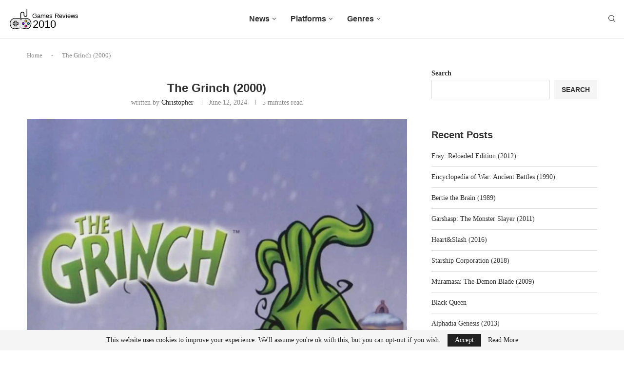

--- FILE ---
content_type: text/html
request_url: https://www.gamesreviews2010.com/game/the-grinch-2000/
body_size: 21034
content:
<!DOCTYPE html>
<html lang="en-US" prefix="og: https://ogp.me/ns#">
<head>
<meta charset="UTF-8">
<meta http-equiv="X-UA-Compatible" content="IE=edge">
<meta name="viewport" content="width=device-width, initial-scale=1">
<link rel="profile" href="https://gmpg.org/xfn/11" />
<link rel="shortcut icon" href="https://www.gamesreviews2010.com/app/uploads/logo.svg"
type="image/x-icon"/>
<link rel="apple-touch-icon" sizes="180x180" href="https://www.gamesreviews2010.com/app/uploads/logo.svg">
<link rel="alternate" type="application/rss+xml" title="Games Reviews 2010 RSS Feed"
href="https://www.gamesreviews2010.com/feed/"/>
<link rel="alternate" type="application/atom+xml" title="Games Reviews 2010 Atom Feed"
href="https://www.gamesreviews2010.com/feed/atom/"/>
<!--[if lt IE 9]>
<script src="https://www.gamesreviews2010.com/app/themes/soledad/js/html5.js"></script>
<![endif]-->
<!-- Search Engine Optimization by Rank Math - https://rankmath.com/ -->
<title>The Grinch (2000) - Games Reviews 2010</title>
<meta name="description" content="The Grinch, the iconic Christmas villain created by Dr. Seuss, has been brought to life in a variety of media, including books, animated specials, and movies."/>
<script type="application/ld+json">{
"@context": "https:\/\/schema.org",
"@type": "VideoGame",
"name": "The Grinch (2000)",
"url": "https:\/\/www.gamesreviews2010.com\/game\/the-grinch-2000\/",
"image": "https:\/\/i3.wp.com\/cdn.gamesreviews2010.com\/app\/uploads\/oyohheeth.webp",
"screenshot": "",
"description": "Summary\n\nRelease Year: 2000Genres: Adventure, PlatformPlatforms: Dreamcast, PC (Microsoft Windows), PlayStationPublishers: Konami\n\nThe Grinch (2000): A Hilarious and Challenging Video Game Adaptation of the Classic Dr. Seuss Story\n\nThe Grinch, the iconic Christmas villain created by Dr. Seuss, has been brought to life in a variety of media, including books, animated specials, and movies. In 2000, the Grinch made his video game debut in The Grinch, a hilarious and challenging platformer that allows players to experience the story from the Grinch's perspective.\n\nGameplay\n\nThe Grinch is a 2D platformer in which players control the Grinch and his loyal dog, Max. The game is divided into six levels, each of which takes place in a different location in Whoville. The Grinch must navigate each level, avoiding obstacles and enemies, and collecting items.\n\nThe Grinch's main weapon is his snowball gun. He can use snowballs to stun enemies, solve puzzles, and destroy objects. Max can also be used to help the Grinch, by digging holes and carrying objects.\n\nThe game features a variety of\u6575\u4eba, including Whos, reindeer, and snowmen. Each enemy has its own unique abilities and weaknesses. The Grinch must use his wits and agility to defeat his enemies and progress through the game.\n\nLevels\n\nThe six levels of The Grinch are:\n\n\nWhoville Square: The Grinch's journey begins in Whoville Square, where he must avoid the Whos and their Christmas decorations.\nThe Toy Factory: The Grinch infiltrates Santa's toy factory and tries to sabotage the production of toys.\nThe Reindeer Stables: The Grinch tries to steal Santa's reindeer, but he must first defeat the reindeer's guards.\nMount Crumpit: The Grinch climbs Mount Crumpit to reach Santa's workshop.\nSanta's Workshop: The Grinch finally reaches Santa's workshop, where he must confront Santa himself.\nWhoville on Christmas Morning: The Grinch returns to Whoville on Christmas morning, where he must face the consequences of his actions.\n\n\nReception\n\nThe Grinch received mixed reviews from critics. Some praised the game's humor and faithful adaptation of the Dr. Seuss story, while others criticized its repetitive gameplay and short length. However, the game was a commercial success, selling over 1 million copies worldwide.\n\nLegacy\n\nThe Grinch is a classic video game that has been enjoyed by millions of players around the world. The game's humor, charm, and challenging gameplay have made it a timeless holiday favorite.\n\nTips for Playing The Grinch\n\nHere are a few tips for playing The Grinch:\n\n\nUse your snowballs wisely. Snowballs can be used to stun enemies, solve puzzles, and destroy objects.\nDon't be afraid to use Max. Max can be a valuable ally, helping you to dig holes and carry objects.\nBe patient. The Grinch can be a challenging game, but it's also very rewarding. Take your time and don't give up!\n\n\nConclusion\n\nThe Grinch is a hilarious and challenging video game adaptation of the classic Dr. Seuss story. The game's faithful adaptation of the story, charming characters, and challenging gameplay make it a timeless holiday favorite. Whether you're a fan of the Grinch or just looking for a fun and festive video game to play, The Grinch is sure to please.\n\nReview Score\n\n7.5\/10\n\nArt\n\nCover Art\n\n\n\nScreenshots",
"datePublished": "2000-10-26",
"numberOfPlayers": 1,
"playMode": "SinglePlayer",
"contentRating": "",
"isFamilyFriendly": "",
"audience": {
"@type": "PeopleAudience",
"requiredMinAge": ""
},
"author": {
"@type": "Organization",
"name": [],
"url": ""
},
"publisher": [
"Konami"
],
"genre": [
"Adventure",
"Platform"
],
"gamePlatform": [
"Dreamcast",
"PC (Microsoft Windows)",
"PlayStation"
]
}</script><meta name="robots" content="follow, index, max-snippet:-1, max-video-preview:-1, max-image-preview:large"/>
<link rel="canonical" href="https://www.gamesreviews2010.com/game/the-grinch-2000/" />
<meta property="og:locale" content="en_US" />
<meta property="og:type" content="article" />
<meta property="og:title" content="The Grinch (2000) - Games Reviews 2010" />
<meta property="og:description" content="The Grinch, the iconic Christmas villain created by Dr. Seuss, has been brought to life in a variety of media, including books, animated specials, and movies." />
<meta property="og:url" content="https://www.gamesreviews2010.com/game/the-grinch-2000/" />
<meta property="og:site_name" content="Games Reviews 2010" />
<meta property="og:image" content="https://i3.wp.com/cdn.gamesreviews2010.com/app/uploads/oyohheeth.webp" />
<meta property="og:image:secure_url" content="https://i3.wp.com/cdn.gamesreviews2010.com/app/uploads/oyohheeth.webp" />
<meta property="og:image:width" content="768" />
<meta property="og:image:height" content="1024" />
<meta property="og:image:alt" content="The Grinch (2000)" />
<meta property="og:image:type" content="image/webp" />
<meta name="twitter:card" content="summary_large_image" />
<meta name="twitter:title" content="The Grinch (2000) - Games Reviews 2010" />
<meta name="twitter:description" content="The Grinch, the iconic Christmas villain created by Dr. Seuss, has been brought to life in a variety of media, including books, animated specials, and movies." />
<meta name="twitter:image" content="https://i3.wp.com/cdn.gamesreviews2010.com/app/uploads/oyohheeth.webp" />
<!-- /Rank Math WordPress SEO plugin -->
<link rel='dns-prefetch' href='//www.gamesreviews2010.com' />
<link rel='dns-prefetch' href='//www.googletagmanager.com' />
<link rel='dns-prefetch' href='//fonts.googleapis.com' />
<link rel="alternate" title="oEmbed (JSON)" type="application/json+oembed" href="https://www.gamesreviews2010.com/wp-json/oembed/1.0/embed?url=https%3A%2F%2Fwww.gamesreviews2010.com%2Fgame%2Fthe-grinch-2000%2F" />
<link rel="alternate" title="oEmbed (XML)" type="text/xml+oembed" href="https://www.gamesreviews2010.com/wp-json/oembed/1.0/embed?url=https%3A%2F%2Fwww.gamesreviews2010.com%2Fgame%2Fthe-grinch-2000%2F&#038;format=xml" />
<style id='wp-img-auto-sizes-contain-inline-css' type='text/css'>
img:is([sizes=auto i],[sizes^="auto," i]){contain-intrinsic-size:3000px 1500px}
/*# sourceURL=wp-img-auto-sizes-contain-inline-css */
</style>
<style id='wp-block-library-inline-css' type='text/css'>
:root{--wp-block-synced-color:#7a00df;--wp-block-synced-color--rgb:122,0,223;--wp-bound-block-color:var(--wp-block-synced-color);--wp-editor-canvas-background:#ddd;--wp-admin-theme-color:#007cba;--wp-admin-theme-color--rgb:0,124,186;--wp-admin-theme-color-darker-10:#006ba1;--wp-admin-theme-color-darker-10--rgb:0,107,160.5;--wp-admin-theme-color-darker-20:#005a87;--wp-admin-theme-color-darker-20--rgb:0,90,135;--wp-admin-border-width-focus:2px}@media (min-resolution:192dpi){:root{--wp-admin-border-width-focus:1.5px}}.wp-element-button{cursor:pointer}:root .has-very-light-gray-background-color{background-color:#eee}:root .has-very-dark-gray-background-color{background-color:#313131}:root .has-very-light-gray-color{color:#eee}:root .has-very-dark-gray-color{color:#313131}:root .has-vivid-green-cyan-to-vivid-cyan-blue-gradient-background{background:linear-gradient(135deg,#00d084,#0693e3)}:root .has-purple-crush-gradient-background{background:linear-gradient(135deg,#34e2e4,#4721fb 50%,#ab1dfe)}:root .has-hazy-dawn-gradient-background{background:linear-gradient(135deg,#faaca8,#dad0ec)}:root .has-subdued-olive-gradient-background{background:linear-gradient(135deg,#fafae1,#67a671)}:root .has-atomic-cream-gradient-background{background:linear-gradient(135deg,#fdd79a,#004a59)}:root .has-nightshade-gradient-background{background:linear-gradient(135deg,#330968,#31cdcf)}:root .has-midnight-gradient-background{background:linear-gradient(135deg,#020381,#2874fc)}:root{--wp--preset--font-size--normal:16px;--wp--preset--font-size--huge:42px}.has-regular-font-size{font-size:1em}.has-larger-font-size{font-size:2.625em}.has-normal-font-size{font-size:var(--wp--preset--font-size--normal)}.has-huge-font-size{font-size:var(--wp--preset--font-size--huge)}.has-text-align-center{text-align:center}.has-text-align-left{text-align:left}.has-text-align-right{text-align:right}.has-fit-text{white-space:nowrap!important}#end-resizable-editor-section{display:none}.aligncenter{clear:both}.items-justified-left{justify-content:flex-start}.items-justified-center{justify-content:center}.items-justified-right{justify-content:flex-end}.items-justified-space-between{justify-content:space-between}.screen-reader-text{border:0;clip-path:inset(50%);height:1px;margin:-1px;overflow:hidden;padding:0;position:absolute;width:1px;word-wrap:normal!important}.screen-reader-text:focus{background-color:#ddd;clip-path:none;color:#444;display:block;font-size:1em;height:auto;left:5px;line-height:normal;padding:15px 23px 14px;text-decoration:none;top:5px;width:auto;z-index:100000}html :where(.has-border-color){border-style:solid}html :where([style*=border-top-color]){border-top-style:solid}html :where([style*=border-right-color]){border-right-style:solid}html :where([style*=border-bottom-color]){border-bottom-style:solid}html :where([style*=border-left-color]){border-left-style:solid}html :where([style*=border-width]){border-style:solid}html :where([style*=border-top-width]){border-top-style:solid}html :where([style*=border-right-width]){border-right-style:solid}html :where([style*=border-bottom-width]){border-bottom-style:solid}html :where([style*=border-left-width]){border-left-style:solid}html :where(img[class*=wp-image-]){height:auto;max-width:100%}:where(figure){margin:0 0 1em}html :where(.is-position-sticky){--wp-admin--admin-bar--position-offset:var(--wp-admin--admin-bar--height,0px)}@media screen and (max-width:600px){html :where(.is-position-sticky){--wp-admin--admin-bar--position-offset:0px}}
/*# sourceURL=wp-block-library-inline-css */
</style><style id='wp-block-heading-inline-css' type='text/css'>
h1:where(.wp-block-heading).has-background,h2:where(.wp-block-heading).has-background,h3:where(.wp-block-heading).has-background,h4:where(.wp-block-heading).has-background,h5:where(.wp-block-heading).has-background,h6:where(.wp-block-heading).has-background{padding:1.25em 2.375em}h1.has-text-align-left[style*=writing-mode]:where([style*=vertical-lr]),h1.has-text-align-right[style*=writing-mode]:where([style*=vertical-rl]),h2.has-text-align-left[style*=writing-mode]:where([style*=vertical-lr]),h2.has-text-align-right[style*=writing-mode]:where([style*=vertical-rl]),h3.has-text-align-left[style*=writing-mode]:where([style*=vertical-lr]),h3.has-text-align-right[style*=writing-mode]:where([style*=vertical-rl]),h4.has-text-align-left[style*=writing-mode]:where([style*=vertical-lr]),h4.has-text-align-right[style*=writing-mode]:where([style*=vertical-rl]),h5.has-text-align-left[style*=writing-mode]:where([style*=vertical-lr]),h5.has-text-align-right[style*=writing-mode]:where([style*=vertical-rl]),h6.has-text-align-left[style*=writing-mode]:where([style*=vertical-lr]),h6.has-text-align-right[style*=writing-mode]:where([style*=vertical-rl]){rotate:180deg}
/*# sourceURL=https://www.gamesreviews2010.com/wp/wp-includes/blocks/heading/style.min.css */
</style>
<style id='wp-block-image-inline-css' type='text/css'>
.wp-block-image>a,.wp-block-image>figure>a{display:inline-block}.wp-block-image img{box-sizing:border-box;height:auto;max-width:100%;vertical-align:bottom}@media not (prefers-reduced-motion){.wp-block-image img.hide{visibility:hidden}.wp-block-image img.show{animation:show-content-image .4s}}.wp-block-image[style*=border-radius] img,.wp-block-image[style*=border-radius]>a{border-radius:inherit}.wp-block-image.has-custom-border img{box-sizing:border-box}.wp-block-image.aligncenter{text-align:center}.wp-block-image.alignfull>a,.wp-block-image.alignwide>a{width:100%}.wp-block-image.alignfull img,.wp-block-image.alignwide img{height:auto;width:100%}.wp-block-image .aligncenter,.wp-block-image .alignleft,.wp-block-image .alignright,.wp-block-image.aligncenter,.wp-block-image.alignleft,.wp-block-image.alignright{display:table}.wp-block-image .aligncenter>figcaption,.wp-block-image .alignleft>figcaption,.wp-block-image .alignright>figcaption,.wp-block-image.aligncenter>figcaption,.wp-block-image.alignleft>figcaption,.wp-block-image.alignright>figcaption{caption-side:bottom;display:table-caption}.wp-block-image .alignleft{float:left;margin:.5em 1em .5em 0}.wp-block-image .alignright{float:right;margin:.5em 0 .5em 1em}.wp-block-image .aligncenter{margin-left:auto;margin-right:auto}.wp-block-image :where(figcaption){margin-bottom:1em;margin-top:.5em}.wp-block-image.is-style-circle-mask img{border-radius:9999px}@supports ((-webkit-mask-image:none) or (mask-image:none)) or (-webkit-mask-image:none){.wp-block-image.is-style-circle-mask img{border-radius:0;-webkit-mask-image:url('data:image/svg+xml;utf8,<svg viewBox="0 0 100 100" xmlns="http://www.w3.org/2000/svg"><circle cx="50" cy="50" r="50"/></svg>');mask-image:url('data:image/svg+xml;utf8,<svg viewBox="0 0 100 100" xmlns="http://www.w3.org/2000/svg"><circle cx="50" cy="50" r="50"/></svg>');mask-mode:alpha;-webkit-mask-position:center;mask-position:center;-webkit-mask-repeat:no-repeat;mask-repeat:no-repeat;-webkit-mask-size:contain;mask-size:contain}}:root :where(.wp-block-image.is-style-rounded img,.wp-block-image .is-style-rounded img){border-radius:9999px}.wp-block-image figure{margin:0}.wp-lightbox-container{display:flex;flex-direction:column;position:relative}.wp-lightbox-container img{cursor:zoom-in}.wp-lightbox-container img:hover+button{opacity:1}.wp-lightbox-container button{align-items:center;backdrop-filter:blur(16px) saturate(180%);background-color:#5a5a5a40;border:none;border-radius:4px;cursor:zoom-in;display:flex;height:20px;justify-content:center;opacity:0;padding:0;position:absolute;right:16px;text-align:center;top:16px;width:20px;z-index:100}@media not (prefers-reduced-motion){.wp-lightbox-container button{transition:opacity .2s ease}}.wp-lightbox-container button:focus-visible{outline:3px auto #5a5a5a40;outline:3px auto -webkit-focus-ring-color;outline-offset:3px}.wp-lightbox-container button:hover{cursor:pointer;opacity:1}.wp-lightbox-container button:focus{opacity:1}.wp-lightbox-container button:focus,.wp-lightbox-container button:hover,.wp-lightbox-container button:not(:hover):not(:active):not(.has-background){background-color:#5a5a5a40;border:none}.wp-lightbox-overlay{box-sizing:border-box;cursor:zoom-out;height:100vh;left:0;overflow:hidden;position:fixed;top:0;visibility:hidden;width:100%;z-index:100000}.wp-lightbox-overlay .close-button{align-items:center;cursor:pointer;display:flex;justify-content:center;min-height:40px;min-width:40px;padding:0;position:absolute;right:calc(env(safe-area-inset-right) + 16px);top:calc(env(safe-area-inset-top) + 16px);z-index:5000000}.wp-lightbox-overlay .close-button:focus,.wp-lightbox-overlay .close-button:hover,.wp-lightbox-overlay .close-button:not(:hover):not(:active):not(.has-background){background:none;border:none}.wp-lightbox-overlay .lightbox-image-container{height:var(--wp--lightbox-container-height);left:50%;overflow:hidden;position:absolute;top:50%;transform:translate(-50%,-50%);transform-origin:top left;width:var(--wp--lightbox-container-width);z-index:9999999999}.wp-lightbox-overlay .wp-block-image{align-items:center;box-sizing:border-box;display:flex;height:100%;justify-content:center;margin:0;position:relative;transform-origin:0 0;width:100%;z-index:3000000}.wp-lightbox-overlay .wp-block-image img{height:var(--wp--lightbox-image-height);min-height:var(--wp--lightbox-image-height);min-width:var(--wp--lightbox-image-width);width:var(--wp--lightbox-image-width)}.wp-lightbox-overlay .wp-block-image figcaption{display:none}.wp-lightbox-overlay button{background:none;border:none}.wp-lightbox-overlay .scrim{background-color:#fff;height:100%;opacity:.9;position:absolute;width:100%;z-index:2000000}.wp-lightbox-overlay.active{visibility:visible}@media not (prefers-reduced-motion){.wp-lightbox-overlay.active{animation:turn-on-visibility .25s both}.wp-lightbox-overlay.active img{animation:turn-on-visibility .35s both}.wp-lightbox-overlay.show-closing-animation:not(.active){animation:turn-off-visibility .35s both}.wp-lightbox-overlay.show-closing-animation:not(.active) img{animation:turn-off-visibility .25s both}.wp-lightbox-overlay.zoom.active{animation:none;opacity:1;visibility:visible}.wp-lightbox-overlay.zoom.active .lightbox-image-container{animation:lightbox-zoom-in .4s}.wp-lightbox-overlay.zoom.active .lightbox-image-container img{animation:none}.wp-lightbox-overlay.zoom.active .scrim{animation:turn-on-visibility .4s forwards}.wp-lightbox-overlay.zoom.show-closing-animation:not(.active){animation:none}.wp-lightbox-overlay.zoom.show-closing-animation:not(.active) .lightbox-image-container{animation:lightbox-zoom-out .4s}.wp-lightbox-overlay.zoom.show-closing-animation:not(.active) .lightbox-image-container img{animation:none}.wp-lightbox-overlay.zoom.show-closing-animation:not(.active) .scrim{animation:turn-off-visibility .4s forwards}}@keyframes show-content-image{0%{visibility:hidden}99%{visibility:hidden}to{visibility:visible}}@keyframes turn-on-visibility{0%{opacity:0}to{opacity:1}}@keyframes turn-off-visibility{0%{opacity:1;visibility:visible}99%{opacity:0;visibility:visible}to{opacity:0;visibility:hidden}}@keyframes lightbox-zoom-in{0%{transform:translate(calc((-100vw + var(--wp--lightbox-scrollbar-width))/2 + var(--wp--lightbox-initial-left-position)),calc(-50vh + var(--wp--lightbox-initial-top-position))) scale(var(--wp--lightbox-scale))}to{transform:translate(-50%,-50%) scale(1)}}@keyframes lightbox-zoom-out{0%{transform:translate(-50%,-50%) scale(1);visibility:visible}99%{visibility:visible}to{transform:translate(calc((-100vw + var(--wp--lightbox-scrollbar-width))/2 + var(--wp--lightbox-initial-left-position)),calc(-50vh + var(--wp--lightbox-initial-top-position))) scale(var(--wp--lightbox-scale));visibility:hidden}}
/*# sourceURL=https://www.gamesreviews2010.com/wp/wp-includes/blocks/image/style.min.css */
</style>
<style id='wp-block-image-theme-inline-css' type='text/css'>
:root :where(.wp-block-image figcaption){color:#555;font-size:13px;text-align:center}.is-dark-theme :root :where(.wp-block-image figcaption){color:#ffffffa6}.wp-block-image{margin:0 0 1em}
/*# sourceURL=https://www.gamesreviews2010.com/wp/wp-includes/blocks/image/theme.min.css */
</style>
<style id='wp-block-latest-posts-inline-css' type='text/css'>
.wp-block-latest-posts{box-sizing:border-box}.wp-block-latest-posts.alignleft{margin-right:2em}.wp-block-latest-posts.alignright{margin-left:2em}.wp-block-latest-posts.wp-block-latest-posts__list{list-style:none}.wp-block-latest-posts.wp-block-latest-posts__list li{clear:both;overflow-wrap:break-word}.wp-block-latest-posts.is-grid{display:flex;flex-wrap:wrap}.wp-block-latest-posts.is-grid li{margin:0 1.25em 1.25em 0;width:100%}@media (min-width:600px){.wp-block-latest-posts.columns-2 li{width:calc(50% - .625em)}.wp-block-latest-posts.columns-2 li:nth-child(2n){margin-right:0}.wp-block-latest-posts.columns-3 li{width:calc(33.33333% - .83333em)}.wp-block-latest-posts.columns-3 li:nth-child(3n){margin-right:0}.wp-block-latest-posts.columns-4 li{width:calc(25% - .9375em)}.wp-block-latest-posts.columns-4 li:nth-child(4n){margin-right:0}.wp-block-latest-posts.columns-5 li{width:calc(20% - 1em)}.wp-block-latest-posts.columns-5 li:nth-child(5n){margin-right:0}.wp-block-latest-posts.columns-6 li{width:calc(16.66667% - 1.04167em)}.wp-block-latest-posts.columns-6 li:nth-child(6n){margin-right:0}}:root :where(.wp-block-latest-posts.is-grid){padding:0}:root :where(.wp-block-latest-posts.wp-block-latest-posts__list){padding-left:0}.wp-block-latest-posts__post-author,.wp-block-latest-posts__post-date{display:block;font-size:.8125em}.wp-block-latest-posts__post-excerpt,.wp-block-latest-posts__post-full-content{margin-bottom:1em;margin-top:.5em}.wp-block-latest-posts__featured-image a{display:inline-block}.wp-block-latest-posts__featured-image img{height:auto;max-width:100%;width:auto}.wp-block-latest-posts__featured-image.alignleft{float:left;margin-right:1em}.wp-block-latest-posts__featured-image.alignright{float:right;margin-left:1em}.wp-block-latest-posts__featured-image.aligncenter{margin-bottom:1em;text-align:center}
/*# sourceURL=https://www.gamesreviews2010.com/wp/wp-includes/blocks/latest-posts/style.min.css */
</style>
<style id='wp-block-list-inline-css' type='text/css'>
ol,ul{box-sizing:border-box}:root :where(.wp-block-list.has-background){padding:1.25em 2.375em}
/*# sourceURL=https://www.gamesreviews2010.com/wp/wp-includes/blocks/list/style.min.css */
</style>
<style id='wp-block-search-inline-css' type='text/css'>
.wp-block-search__button{margin-left:10px;word-break:normal}.wp-block-search__button.has-icon{line-height:0}.wp-block-search__button svg{height:1.25em;min-height:24px;min-width:24px;width:1.25em;fill:currentColor;vertical-align:text-bottom}:where(.wp-block-search__button){border:1px solid #ccc;padding:6px 10px}.wp-block-search__inside-wrapper{display:flex;flex:auto;flex-wrap:nowrap;max-width:100%}.wp-block-search__label{width:100%}.wp-block-search.wp-block-search__button-only .wp-block-search__button{box-sizing:border-box;display:flex;flex-shrink:0;justify-content:center;margin-left:0;max-width:100%}.wp-block-search.wp-block-search__button-only .wp-block-search__inside-wrapper{min-width:0!important;transition-property:width}.wp-block-search.wp-block-search__button-only .wp-block-search__input{flex-basis:100%;transition-duration:.3s}.wp-block-search.wp-block-search__button-only.wp-block-search__searchfield-hidden,.wp-block-search.wp-block-search__button-only.wp-block-search__searchfield-hidden .wp-block-search__inside-wrapper{overflow:hidden}.wp-block-search.wp-block-search__button-only.wp-block-search__searchfield-hidden .wp-block-search__input{border-left-width:0!important;border-right-width:0!important;flex-basis:0;flex-grow:0;margin:0;min-width:0!important;padding-left:0!important;padding-right:0!important;width:0!important}:where(.wp-block-search__input){appearance:none;border:1px solid #949494;flex-grow:1;font-family:inherit;font-size:inherit;font-style:inherit;font-weight:inherit;letter-spacing:inherit;line-height:inherit;margin-left:0;margin-right:0;min-width:3rem;padding:8px;text-decoration:unset!important;text-transform:inherit}:where(.wp-block-search__button-inside .wp-block-search__inside-wrapper){background-color:#fff;border:1px solid #949494;box-sizing:border-box;padding:4px}:where(.wp-block-search__button-inside .wp-block-search__inside-wrapper) .wp-block-search__input{border:none;border-radius:0;padding:0 4px}:where(.wp-block-search__button-inside .wp-block-search__inside-wrapper) .wp-block-search__input:focus{outline:none}:where(.wp-block-search__button-inside .wp-block-search__inside-wrapper) :where(.wp-block-search__button){padding:4px 8px}.wp-block-search.aligncenter .wp-block-search__inside-wrapper{margin:auto}.wp-block[data-align=right] .wp-block-search.wp-block-search__button-only .wp-block-search__inside-wrapper{float:right}
/*# sourceURL=https://www.gamesreviews2010.com/wp/wp-includes/blocks/search/style.min.css */
</style>
<style id='wp-block-search-theme-inline-css' type='text/css'>
.wp-block-search .wp-block-search__label{font-weight:700}.wp-block-search__button{border:1px solid #ccc;padding:.375em .625em}
/*# sourceURL=https://www.gamesreviews2010.com/wp/wp-includes/blocks/search/theme.min.css */
</style>
<style id='wp-block-group-inline-css' type='text/css'>
.wp-block-group{box-sizing:border-box}:where(.wp-block-group.wp-block-group-is-layout-constrained){position:relative}
/*# sourceURL=https://www.gamesreviews2010.com/wp/wp-includes/blocks/group/style.min.css */
</style>
<style id='wp-block-group-theme-inline-css' type='text/css'>
:where(.wp-block-group.has-background){padding:1.25em 2.375em}
/*# sourceURL=https://www.gamesreviews2010.com/wp/wp-includes/blocks/group/theme.min.css */
</style>
<style id='wp-block-paragraph-inline-css' type='text/css'>
.is-small-text{font-size:.875em}.is-regular-text{font-size:1em}.is-large-text{font-size:2.25em}.is-larger-text{font-size:3em}.has-drop-cap:not(:focus):first-letter{float:left;font-size:8.4em;font-style:normal;font-weight:100;line-height:.68;margin:.05em .1em 0 0;text-transform:uppercase}body.rtl .has-drop-cap:not(:focus):first-letter{float:none;margin-left:.1em}p.has-drop-cap.has-background{overflow:hidden}:root :where(p.has-background){padding:1.25em 2.375em}:where(p.has-text-color:not(.has-link-color)) a{color:inherit}p.has-text-align-left[style*="writing-mode:vertical-lr"],p.has-text-align-right[style*="writing-mode:vertical-rl"]{rotate:180deg}
/*# sourceURL=https://www.gamesreviews2010.com/wp/wp-includes/blocks/paragraph/style.min.css */
</style>
<style id='global-styles-inline-css' type='text/css'>
:root{--wp--preset--aspect-ratio--square: 1;--wp--preset--aspect-ratio--4-3: 4/3;--wp--preset--aspect-ratio--3-4: 3/4;--wp--preset--aspect-ratio--3-2: 3/2;--wp--preset--aspect-ratio--2-3: 2/3;--wp--preset--aspect-ratio--16-9: 16/9;--wp--preset--aspect-ratio--9-16: 9/16;--wp--preset--color--black: #000000;--wp--preset--color--cyan-bluish-gray: #abb8c3;--wp--preset--color--white: #ffffff;--wp--preset--color--pale-pink: #f78da7;--wp--preset--color--vivid-red: #cf2e2e;--wp--preset--color--luminous-vivid-orange: #ff6900;--wp--preset--color--luminous-vivid-amber: #fcb900;--wp--preset--color--light-green-cyan: #7bdcb5;--wp--preset--color--vivid-green-cyan: #00d084;--wp--preset--color--pale-cyan-blue: #8ed1fc;--wp--preset--color--vivid-cyan-blue: #0693e3;--wp--preset--color--vivid-purple: #9b51e0;--wp--preset--gradient--vivid-cyan-blue-to-vivid-purple: linear-gradient(135deg,rgb(6,147,227) 0%,rgb(155,81,224) 100%);--wp--preset--gradient--light-green-cyan-to-vivid-green-cyan: linear-gradient(135deg,rgb(122,220,180) 0%,rgb(0,208,130) 100%);--wp--preset--gradient--luminous-vivid-amber-to-luminous-vivid-orange: linear-gradient(135deg,rgb(252,185,0) 0%,rgb(255,105,0) 100%);--wp--preset--gradient--luminous-vivid-orange-to-vivid-red: linear-gradient(135deg,rgb(255,105,0) 0%,rgb(207,46,46) 100%);--wp--preset--gradient--very-light-gray-to-cyan-bluish-gray: linear-gradient(135deg,rgb(238,238,238) 0%,rgb(169,184,195) 100%);--wp--preset--gradient--cool-to-warm-spectrum: linear-gradient(135deg,rgb(74,234,220) 0%,rgb(151,120,209) 20%,rgb(207,42,186) 40%,rgb(238,44,130) 60%,rgb(251,105,98) 80%,rgb(254,248,76) 100%);--wp--preset--gradient--blush-light-purple: linear-gradient(135deg,rgb(255,206,236) 0%,rgb(152,150,240) 100%);--wp--preset--gradient--blush-bordeaux: linear-gradient(135deg,rgb(254,205,165) 0%,rgb(254,45,45) 50%,rgb(107,0,62) 100%);--wp--preset--gradient--luminous-dusk: linear-gradient(135deg,rgb(255,203,112) 0%,rgb(199,81,192) 50%,rgb(65,88,208) 100%);--wp--preset--gradient--pale-ocean: linear-gradient(135deg,rgb(255,245,203) 0%,rgb(182,227,212) 50%,rgb(51,167,181) 100%);--wp--preset--gradient--electric-grass: linear-gradient(135deg,rgb(202,248,128) 0%,rgb(113,206,126) 100%);--wp--preset--gradient--midnight: linear-gradient(135deg,rgb(2,3,129) 0%,rgb(40,116,252) 100%);--wp--preset--font-size--small: 12px;--wp--preset--font-size--medium: 20px;--wp--preset--font-size--large: 32px;--wp--preset--font-size--x-large: 42px;--wp--preset--font-size--normal: 14px;--wp--preset--font-size--huge: 42px;--wp--preset--spacing--20: 0.44rem;--wp--preset--spacing--30: 0.67rem;--wp--preset--spacing--40: 1rem;--wp--preset--spacing--50: 1.5rem;--wp--preset--spacing--60: 2.25rem;--wp--preset--spacing--70: 3.38rem;--wp--preset--spacing--80: 5.06rem;--wp--preset--shadow--natural: 6px 6px 9px rgba(0, 0, 0, 0.2);--wp--preset--shadow--deep: 12px 12px 50px rgba(0, 0, 0, 0.4);--wp--preset--shadow--sharp: 6px 6px 0px rgba(0, 0, 0, 0.2);--wp--preset--shadow--outlined: 6px 6px 0px -3px rgb(255, 255, 255), 6px 6px rgb(0, 0, 0);--wp--preset--shadow--crisp: 6px 6px 0px rgb(0, 0, 0);}:where(.is-layout-flex){gap: 0.5em;}:where(.is-layout-grid){gap: 0.5em;}body .is-layout-flex{display: flex;}.is-layout-flex{flex-wrap: wrap;align-items: center;}.is-layout-flex > :is(*, div){margin: 0;}body .is-layout-grid{display: grid;}.is-layout-grid > :is(*, div){margin: 0;}:where(.wp-block-columns.is-layout-flex){gap: 2em;}:where(.wp-block-columns.is-layout-grid){gap: 2em;}:where(.wp-block-post-template.is-layout-flex){gap: 1.25em;}:where(.wp-block-post-template.is-layout-grid){gap: 1.25em;}.has-black-color{color: var(--wp--preset--color--black) !important;}.has-cyan-bluish-gray-color{color: var(--wp--preset--color--cyan-bluish-gray) !important;}.has-white-color{color: var(--wp--preset--color--white) !important;}.has-pale-pink-color{color: var(--wp--preset--color--pale-pink) !important;}.has-vivid-red-color{color: var(--wp--preset--color--vivid-red) !important;}.has-luminous-vivid-orange-color{color: var(--wp--preset--color--luminous-vivid-orange) !important;}.has-luminous-vivid-amber-color{color: var(--wp--preset--color--luminous-vivid-amber) !important;}.has-light-green-cyan-color{color: var(--wp--preset--color--light-green-cyan) !important;}.has-vivid-green-cyan-color{color: var(--wp--preset--color--vivid-green-cyan) !important;}.has-pale-cyan-blue-color{color: var(--wp--preset--color--pale-cyan-blue) !important;}.has-vivid-cyan-blue-color{color: var(--wp--preset--color--vivid-cyan-blue) !important;}.has-vivid-purple-color{color: var(--wp--preset--color--vivid-purple) !important;}.has-black-background-color{background-color: var(--wp--preset--color--black) !important;}.has-cyan-bluish-gray-background-color{background-color: var(--wp--preset--color--cyan-bluish-gray) !important;}.has-white-background-color{background-color: var(--wp--preset--color--white) !important;}.has-pale-pink-background-color{background-color: var(--wp--preset--color--pale-pink) !important;}.has-vivid-red-background-color{background-color: var(--wp--preset--color--vivid-red) !important;}.has-luminous-vivid-orange-background-color{background-color: var(--wp--preset--color--luminous-vivid-orange) !important;}.has-luminous-vivid-amber-background-color{background-color: var(--wp--preset--color--luminous-vivid-amber) !important;}.has-light-green-cyan-background-color{background-color: var(--wp--preset--color--light-green-cyan) !important;}.has-vivid-green-cyan-background-color{background-color: var(--wp--preset--color--vivid-green-cyan) !important;}.has-pale-cyan-blue-background-color{background-color: var(--wp--preset--color--pale-cyan-blue) !important;}.has-vivid-cyan-blue-background-color{background-color: var(--wp--preset--color--vivid-cyan-blue) !important;}.has-vivid-purple-background-color{background-color: var(--wp--preset--color--vivid-purple) !important;}.has-black-border-color{border-color: var(--wp--preset--color--black) !important;}.has-cyan-bluish-gray-border-color{border-color: var(--wp--preset--color--cyan-bluish-gray) !important;}.has-white-border-color{border-color: var(--wp--preset--color--white) !important;}.has-pale-pink-border-color{border-color: var(--wp--preset--color--pale-pink) !important;}.has-vivid-red-border-color{border-color: var(--wp--preset--color--vivid-red) !important;}.has-luminous-vivid-orange-border-color{border-color: var(--wp--preset--color--luminous-vivid-orange) !important;}.has-luminous-vivid-amber-border-color{border-color: var(--wp--preset--color--luminous-vivid-amber) !important;}.has-light-green-cyan-border-color{border-color: var(--wp--preset--color--light-green-cyan) !important;}.has-vivid-green-cyan-border-color{border-color: var(--wp--preset--color--vivid-green-cyan) !important;}.has-pale-cyan-blue-border-color{border-color: var(--wp--preset--color--pale-cyan-blue) !important;}.has-vivid-cyan-blue-border-color{border-color: var(--wp--preset--color--vivid-cyan-blue) !important;}.has-vivid-purple-border-color{border-color: var(--wp--preset--color--vivid-purple) !important;}.has-vivid-cyan-blue-to-vivid-purple-gradient-background{background: var(--wp--preset--gradient--vivid-cyan-blue-to-vivid-purple) !important;}.has-light-green-cyan-to-vivid-green-cyan-gradient-background{background: var(--wp--preset--gradient--light-green-cyan-to-vivid-green-cyan) !important;}.has-luminous-vivid-amber-to-luminous-vivid-orange-gradient-background{background: var(--wp--preset--gradient--luminous-vivid-amber-to-luminous-vivid-orange) !important;}.has-luminous-vivid-orange-to-vivid-red-gradient-background{background: var(--wp--preset--gradient--luminous-vivid-orange-to-vivid-red) !important;}.has-very-light-gray-to-cyan-bluish-gray-gradient-background{background: var(--wp--preset--gradient--very-light-gray-to-cyan-bluish-gray) !important;}.has-cool-to-warm-spectrum-gradient-background{background: var(--wp--preset--gradient--cool-to-warm-spectrum) !important;}.has-blush-light-purple-gradient-background{background: var(--wp--preset--gradient--blush-light-purple) !important;}.has-blush-bordeaux-gradient-background{background: var(--wp--preset--gradient--blush-bordeaux) !important;}.has-luminous-dusk-gradient-background{background: var(--wp--preset--gradient--luminous-dusk) !important;}.has-pale-ocean-gradient-background{background: var(--wp--preset--gradient--pale-ocean) !important;}.has-electric-grass-gradient-background{background: var(--wp--preset--gradient--electric-grass) !important;}.has-midnight-gradient-background{background: var(--wp--preset--gradient--midnight) !important;}.has-small-font-size{font-size: var(--wp--preset--font-size--small) !important;}.has-medium-font-size{font-size: var(--wp--preset--font-size--medium) !important;}.has-large-font-size{font-size: var(--wp--preset--font-size--large) !important;}.has-x-large-font-size{font-size: var(--wp--preset--font-size--x-large) !important;}
/*# sourceURL=global-styles-inline-css */
</style>
<style id='classic-theme-styles-inline-css' type='text/css'>
/*! This file is auto-generated */
.wp-block-button__link{color:#fff;background-color:#32373c;border-radius:9999px;box-shadow:none;text-decoration:none;padding:calc(.667em + 2px) calc(1.333em + 2px);font-size:1.125em}.wp-block-file__button{background:#32373c;color:#fff;text-decoration:none}
/*# sourceURL=/wp-includes/css/classic-themes.min.css */
</style>
<link rel='stylesheet' id='penci-main-style-css' href='https://www.gamesreviews2010.com/app/themes/soledad/main.css?ver=8.4.8' type='text/css' media='all' />
<link rel='stylesheet' id='penci-swiper-bundle-css' href='https://www.gamesreviews2010.com/app/themes/soledad/css/swiper-bundle.min.css?ver=8.4.8' type='text/css' media='all' />
<link rel='stylesheet' id='penci-font-awesomeold-css' href='https://www.gamesreviews2010.com/app/themes/soledad/css/font-awesome.4.7.0.swap.min.css?ver=4.7.0' type='text/css' media='all' />
<link rel='stylesheet' id='penci_icon-css' href='https://www.gamesreviews2010.com/app/themes/soledad/css/penci-icon.css?ver=8.4.8' type='text/css' media='all' />
<link rel='stylesheet' id='penci_style-css' href='https://www.gamesreviews2010.com/app/themes/gamesite/style.css?ver=8.4.8' type='text/css' media='all' />
<link rel='stylesheet' id='penci_social_counter-css' href='https://www.gamesreviews2010.com/app/themes/soledad/css/social-counter.css?ver=8.4.8' type='text/css' media='all' />
<link rel='stylesheet' id='penci-header-builder-fonts-css' href='https://fonts.googleapis.com/css?family=Montserrat%3A300%2C300italic%2C400%2C400italic%2C500%2C500italic%2C600%2C600italic%2C700%2C700italic%2C800%2C800italic%26subset%3Dlatin%2Ccyrillic%2Ccyrillic-ext%2Cgreek%2Cgreek-ext%2Clatin-ext&#038;display=swap&#038;ver=8.4.8' type='text/css' media='all' />
<link rel='stylesheet' id='penci-soledad-parent-style-css' href='https://www.gamesreviews2010.com/app/themes/soledad/style.css?ver=6.9' type='text/css' media='all' />
<script type="text/javascript" src="https://www.gamesreviews2010.com/wp/wp-includes/js/jquery/jquery.min.js?ver=3.7.1" id="jquery-core-js"></script>
<!-- Google tag (gtag.js) snippet added by Site Kit -->
<!-- Google Analytics snippet added by Site Kit -->
<script type="text/javascript" src="https://www.googletagmanager.com/gtag/js?id=GT-KVMBXDBK" id="google_gtagjs-js" async></script>
<script type="text/javascript" id="google_gtagjs-js-after">
/* <![CDATA[ */
window.dataLayer = window.dataLayer || [];function gtag(){dataLayer.push(arguments);}
gtag("set","linker",{"domains":["www.gamesreviews2010.com"]});
gtag("js", new Date());
gtag("set", "developer_id.dZTNiMT", true);
gtag("config", "GT-KVMBXDBK");
//# sourceURL=google_gtagjs-js-after
/* ]]> */
</script>
<link rel='dns-prefetch' href='//i3.wp.com' />
<meta name="generator" content="Site Kit by Google 1.167.0" /><style id="penci-custom-style" type="text/css">body{ --pcbg-cl: #fff; --pctext-cl: #313131; --pcborder-cl: #dedede; --pcheading-cl: #313131; --pcmeta-cl: #888888; --pcaccent-cl: #6eb48c; --pcbody-font: 'PT Serif', serif; --pchead-font: 'Raleway', sans-serif; --pchead-wei: bold; --pcava_bdr:10px;--pcajs_fvw:470px;--pcajs_fvmw:220px; } .single.penci-body-single-style-5 #header, .single.penci-body-single-style-6 #header, .single.penci-body-single-style-10 #header, .single.penci-body-single-style-5 .pc-wrapbuilder-header, .single.penci-body-single-style-6 .pc-wrapbuilder-header, .single.penci-body-single-style-10 .pc-wrapbuilder-header { --pchd-mg: 40px; } .fluid-width-video-wrapper > div { position: absolute; left: 0; right: 0; top: 0; width: 100%; height: 100%; } .yt-video-place { position: relative; text-align: center; } .yt-video-place.embed-responsive .start-video { display: block; top: 0; left: 0; bottom: 0; right: 0; position: absolute; transform: none; } .yt-video-place.embed-responsive .start-video img { margin: 0; padding: 0; top: 50%; display: inline-block; position: absolute; left: 50%; transform: translate(-50%, -50%); width: 68px; height: auto; } .mfp-bg { top: 0; left: 0; width: 100%; height: 100%; z-index: 9999999; overflow: hidden; position: fixed; background: #0b0b0b; opacity: .8; filter: alpha(opacity=80) } .mfp-wrap { top: 0; left: 0; width: 100%; height: 100%; z-index: 9999999; position: fixed; outline: none !important; -webkit-backface-visibility: hidden } .penci-hide-tagupdated{ display: none !important; } .featured-area .penci-image-holder, .featured-area .penci-slider4-overlay, .featured-area .penci-slide-overlay .overlay-link, .featured-style-29 .featured-slider-overlay, .penci-slider38-overlay{ border-radius: ; -webkit-border-radius: ; } .penci-featured-content-right:before{ border-top-right-radius: ; border-bottom-right-radius: ; } .penci-flat-overlay .penci-slide-overlay .penci-mag-featured-content:before{ border-bottom-left-radius: ; border-bottom-right-radius: ; } .container-single .post-image{ border-radius: ; -webkit-border-radius: ; } .penci-mega-thumbnail .penci-image-holder{ border-radius: ; -webkit-border-radius: ; } body{ --pcaccent-cl: #195190; } .penci-menuhbg-toggle:hover .lines-button:after, .penci-menuhbg-toggle:hover .penci-lines:before, .penci-menuhbg-toggle:hover .penci-lines:after,.tags-share-box.tags-share-box-s2 .post-share-plike,.penci-video_playlist .penci-playlist-title,.pencisc-column-2.penci-video_playlist .penci-video-nav .playlist-panel-item, .pencisc-column-1.penci-video_playlist .penci-video-nav .playlist-panel-item,.penci-video_playlist .penci-custom-scroll::-webkit-scrollbar-thumb, .pencisc-button, .post-entry .pencisc-button, .penci-dropcap-box, .penci-dropcap-circle, .penci-login-register input[type="submit"]:hover, .penci-ld .penci-ldin:before, .penci-ldspinner > div{ background: #195190; } a, .post-entry .penci-portfolio-filter ul li a:hover, .penci-portfolio-filter ul li a:hover, .penci-portfolio-filter ul li.active a, .post-entry .penci-portfolio-filter ul li.active a, .penci-countdown .countdown-amount, .archive-box h1, .post-entry a, .container.penci-breadcrumb span a:hover,.container.penci-breadcrumb a:hover, .post-entry blockquote:before, .post-entry blockquote cite, .post-entry blockquote .author, .wpb_text_column blockquote:before, .wpb_text_column blockquote cite, .wpb_text_column blockquote .author, .penci-pagination a:hover, ul.penci-topbar-menu > li a:hover, div.penci-topbar-menu > ul > li a:hover, .penci-recipe-heading a.penci-recipe-print,.penci-review-metas .penci-review-btnbuy, .main-nav-social a:hover, .widget-social .remove-circle a:hover i, .penci-recipe-index .cat > a.penci-cat-name, #bbpress-forums li.bbp-body ul.forum li.bbp-forum-info a:hover, #bbpress-forums li.bbp-body ul.topic li.bbp-topic-title a:hover, #bbpress-forums li.bbp-body ul.forum li.bbp-forum-info .bbp-forum-content a, #bbpress-forums li.bbp-body ul.topic p.bbp-topic-meta a, #bbpress-forums .bbp-breadcrumb a:hover, #bbpress-forums .bbp-forum-freshness a:hover, #bbpress-forums .bbp-topic-freshness a:hover, #buddypress ul.item-list li div.item-title a, #buddypress ul.item-list li h4 a, #buddypress .activity-header a:first-child, #buddypress .comment-meta a:first-child, #buddypress .acomment-meta a:first-child, div.bbp-template-notice a:hover, .penci-menu-hbg .menu li a .indicator:hover, .penci-menu-hbg .menu li a:hover, #sidebar-nav .menu li a:hover, .penci-rlt-popup .rltpopup-meta .rltpopup-title:hover, .penci-video_playlist .penci-video-playlist-item .penci-video-title:hover, .penci_list_shortcode li:before, .penci-dropcap-box-outline, .penci-dropcap-circle-outline, .penci-dropcap-regular, .penci-dropcap-bold{ color: #195190; } .penci-home-popular-post ul.slick-dots li button:hover, .penci-home-popular-post ul.slick-dots li.slick-active button, .post-entry blockquote .author span:after, .error-image:after, .error-404 .go-back-home a:after, .penci-header-signup-form, .woocommerce span.onsale, .woocommerce #respond input#submit:hover, .woocommerce a.button:hover, .woocommerce button.button:hover, .woocommerce input.button:hover, .woocommerce nav.woocommerce-pagination ul li span.current, .woocommerce div.product .entry-summary div[itemprop="description"]:before, .woocommerce div.product .entry-summary div[itemprop="description"] blockquote .author span:after, .woocommerce div.product .woocommerce-tabs #tab-description blockquote .author span:after, .woocommerce #respond input#submit.alt:hover, .woocommerce a.button.alt:hover, .woocommerce button.button.alt:hover, .woocommerce input.button.alt:hover, .pcheader-icon.shoping-cart-icon > a > span, #penci-demobar .buy-button, #penci-demobar .buy-button:hover, .penci-recipe-heading a.penci-recipe-print:hover,.penci-review-metas .penci-review-btnbuy:hover, .penci-review-process span, .penci-review-score-total, #navigation.menu-style-2 ul.menu ul.sub-menu:before, #navigation.menu-style-2 .menu ul ul.sub-menu:before, .penci-go-to-top-floating, .post-entry.blockquote-style-2 blockquote:before, #bbpress-forums #bbp-search-form .button, #bbpress-forums #bbp-search-form .button:hover, .wrapper-boxed .bbp-pagination-links span.current, #bbpress-forums #bbp_reply_submit:hover, #bbpress-forums #bbp_topic_submit:hover,#main .bbp-login-form .bbp-submit-wrapper button[type="submit"]:hover, #buddypress .dir-search input[type=submit], #buddypress .groups-members-search input[type=submit], #buddypress button:hover, #buddypress a.button:hover, #buddypress a.button:focus, #buddypress input[type=button]:hover, #buddypress input[type=reset]:hover, #buddypress ul.button-nav li a:hover, #buddypress ul.button-nav li.current a, #buddypress div.generic-button a:hover, #buddypress .comment-reply-link:hover, #buddypress input[type=submit]:hover, #buddypress div.pagination .pagination-links .current, #buddypress div.item-list-tabs ul li.selected a, #buddypress div.item-list-tabs ul li.current a, #buddypress div.item-list-tabs ul li a:hover, #buddypress table.notifications thead tr, #buddypress table.notifications-settings thead tr, #buddypress table.profile-settings thead tr, #buddypress table.profile-fields thead tr, #buddypress table.wp-profile-fields thead tr, #buddypress table.messages-notices thead tr, #buddypress table.forum thead tr, #buddypress input[type=submit] { background-color: #195190; } .penci-pagination ul.page-numbers li span.current, #comments_pagination span { color: #fff; background: #195190; border-color: #195190; } .footer-instagram h4.footer-instagram-title > span:before, .woocommerce nav.woocommerce-pagination ul li span.current, .penci-pagination.penci-ajax-more a.penci-ajax-more-button:hover, .penci-recipe-heading a.penci-recipe-print:hover,.penci-review-metas .penci-review-btnbuy:hover, .home-featured-cat-content.style-14 .magcat-padding:before, .wrapper-boxed .bbp-pagination-links span.current, #buddypress .dir-search input[type=submit], #buddypress .groups-members-search input[type=submit], #buddypress button:hover, #buddypress a.button:hover, #buddypress a.button:focus, #buddypress input[type=button]:hover, #buddypress input[type=reset]:hover, #buddypress ul.button-nav li a:hover, #buddypress ul.button-nav li.current a, #buddypress div.generic-button a:hover, #buddypress .comment-reply-link:hover, #buddypress input[type=submit]:hover, #buddypress div.pagination .pagination-links .current, #buddypress input[type=submit], form.pc-searchform.penci-hbg-search-form input.search-input:hover, form.pc-searchform.penci-hbg-search-form input.search-input:focus, .penci-dropcap-box-outline, .penci-dropcap-circle-outline { border-color: #195190; } .woocommerce .woocommerce-error, .woocommerce .woocommerce-info, .woocommerce .woocommerce-message { border-top-color: #195190; } .penci-slider ol.penci-control-nav li a.penci-active, .penci-slider ol.penci-control-nav li a:hover, .penci-related-carousel .penci-owl-dot.active span, .penci-owl-carousel-slider .penci-owl-dot.active span{ border-color: #195190; background-color: #195190; } .woocommerce .woocommerce-message:before, .woocommerce form.checkout table.shop_table .order-total .amount, .woocommerce ul.products li.product .price ins, .woocommerce ul.products li.product .price, .woocommerce div.product p.price ins, .woocommerce div.product span.price ins, .woocommerce div.product p.price, .woocommerce div.product .entry-summary div[itemprop="description"] blockquote:before, .woocommerce div.product .woocommerce-tabs #tab-description blockquote:before, .woocommerce div.product .entry-summary div[itemprop="description"] blockquote cite, .woocommerce div.product .entry-summary div[itemprop="description"] blockquote .author, .woocommerce div.product .woocommerce-tabs #tab-description blockquote cite, .woocommerce div.product .woocommerce-tabs #tab-description blockquote .author, .woocommerce div.product .product_meta > span a:hover, .woocommerce div.product .woocommerce-tabs ul.tabs li.active, .woocommerce ul.cart_list li .amount, .woocommerce ul.product_list_widget li .amount, .woocommerce table.shop_table td.product-name a:hover, .woocommerce table.shop_table td.product-price span, .woocommerce table.shop_table td.product-subtotal span, .woocommerce-cart .cart-collaterals .cart_totals table td .amount, .woocommerce .woocommerce-info:before, .woocommerce div.product span.price, .penci-container-inside.penci-breadcrumb span a:hover,.penci-container-inside.penci-breadcrumb a:hover { color: #195190; } .standard-content .penci-more-link.penci-more-link-button a.more-link, .penci-readmore-btn.penci-btn-make-button a, .penci-featured-cat-seemore.penci-btn-make-button a{ background-color: #195190; color: #fff; } .penci-vernav-toggle:before{ border-top-color: #195190; color: #fff; } #penci-login-popup:before{ opacity: ; } .penci-header-signup-form { padding-top: px; padding-bottom: px; } .penci-slide-overlay .overlay-link, .penci-slider38-overlay, .penci-flat-overlay .penci-slide-overlay .penci-mag-featured-content:before, .slider-40-wrapper .list-slider-creative .item-slider-creative .img-container:before { opacity: ; } .penci-item-mag:hover .penci-slide-overlay .overlay-link, .featured-style-38 .item:hover .penci-slider38-overlay, .penci-flat-overlay .penci-item-mag:hover .penci-slide-overlay .penci-mag-featured-content:before { opacity: ; } .penci-featured-content .featured-slider-overlay { opacity: ; } .slider-40-wrapper .list-slider-creative .item-slider-creative:hover .img-container:before { opacity:; } .featured-style-29 .featured-slider-overlay { opacity: ; } .header-standard h2, .header-standard .post-title, .header-standard h2 a { text-transform: none; } .penci-grid li.typography-style .overlay-typography { opacity: ; } .penci-grid li.typography-style:hover .overlay-typography { opacity: ; } .home-featured-cat-content .mag-photo .mag-overlay-photo { opacity: ; } .home-featured-cat-content .mag-photo:hover .mag-overlay-photo { opacity: ; } .inner-item-portfolio:hover .penci-portfolio-thumbnail a:after { opacity: ; } @media only screen and (max-width: 1500px) and (min-width: 961px) { .penci-vernav-enable .container { max-width: 100%; max-width: calc(100% - 30px); } .penci-vernav-enable .container.home-featured-boxes{ display: block; } .penci-vernav-enable .container.home-featured-boxes:before, .penci-vernav-enable .container.home-featured-boxes:after{ content: ""; display: table; clear: both; } } .penci_header.penci-header-builder.main-builder-header{}.penci-header-image-logo,.penci-header-text-logo{--pchb-logo-title-fw:bold;--pchb-logo-title-fs:normal;--pchb-logo-slogan-fw:bold;--pchb-logo-slogan-fs:normal;}.pc-logo-desktop.penci-header-image-logo img{max-width:150px;max-height:60px;}@media only screen and (max-width: 767px){.penci_navbar_mobile .penci-header-image-logo img{}}.penci_builder_sticky_header_desktop .penci-header-image-logo img{}.penci_navbar_mobile .penci-header-text-logo{--pchb-m-logo-title-fw:bold;--pchb-m-logo-title-fs:normal;--pchb-m-logo-slogan-fw:bold;--pchb-m-logo-slogan-fs:normal;}.penci_navbar_mobile .penci-header-image-logo img{max-width:150px;max-height:60px;}.penci_navbar_mobile .sticky-enable .penci-header-image-logo img{}.pb-logo-sidebar-mobile{--pchb-logo-sm-title-fw:bold;--pchb-logo-sm-title-fs:normal;--pchb-logo-sm-slogan-fw:bold;--pchb-logo-sm-slogan-fs:normal;}.pc-builder-element.pb-logo-sidebar-mobile img{max-width:220px;max-height:60px;}.pc-logo-sticky{--pchb-logo-s-title-fw:bold;--pchb-logo-s-title-fs:normal;--pchb-logo-s-slogan-fw:bold;--pchb-logo-s-slogan-fs:normal;}.pc-builder-element.pc-logo-sticky.pc-logo img{max-height:60px;}.pc-builder-element.pc-main-menu{--pchb-main-menu-fs:16px;--pchb-main-menu-fs_l2:14px;--pchb-main-menu-tt: none;}.pc-builder-element.pc-second-menu{}.pc-builder-element.pc-third-menu{}.penci-builder.penci-builder-button.button-1{margin-right: 20px;padding-top: 8px;padding-right: 15px;padding-bottom: 8px;padding-left: 15px;border-top-left-radius: 4px;border-top-right-radius: 4px;border-bottom-right-radius: 4px;border-bottom-left-radius: 4px;background-color:#1e73be;color:#ffffff;}.penci-builder.penci-builder-button.button-1:hover{background-color:#111111;color:#ffffff;}.penci-builder.penci-builder-button.button-2{}.penci-builder.penci-builder-button.button-2:hover{}.penci-builder.penci-builder-button.button-3{}.penci-builder.penci-builder-button.button-3:hover{}.penci-builder.penci-builder-button.button-mobile-1{}.penci-builder.penci-builder-button.button-mobile-1:hover{}.penci-builder.penci-builder-button.button-2{}.penci-builder.penci-builder-button.button-2:hover{}.penci-builder-mobile-sidebar-nav.penci-menu-hbg{border-width:0;border-style:solid;}.pc-builder-menu.pc-dropdown-menu{--pchb-dd-lv1:12px;--pchb-dd-lv2:12px;}.penci-header-builder .pc-builder-element.pc-logo{padding-left: 20px;}.penci-header-builder .pc-builder-element.pc-builder-menu{margin-left: 10px;}.penci-header-builder .pc-builder-element.penci-top-search{margin-right: 15px;padding-right: 0px;}.penci-mobile-midbar{border-bottom-width: 1px;}.penci-builder-mobile-sidebar-nav .penci-builder-element.penci-html-ads-mobile{}.pc-builder-element.pc-main-menu .navigation .menu > li > a:hover,.pc-builder-element.pc-main-menu .navigation .menu > li:hover > a,.pc-builder-element.pc-main-menu .navigation ul.menu ul.sub-menu a:hover{color:#195190}.pc-builder-element.pc-main-menu .navigation .menu li.current-menu-item > a,.pc-builder-element.pc-main-menu .navigation .menu > li.current_page_item > a,.pc-builder-element.pc-main-menu .navigation .menu > li.current-menu-ancestor > a,.pc-builder-element.pc-main-menu .navigation .menu > li.current-menu-item > a{color:#195190}.pc-builder-element.pc-main-menu .navigation ul.menu ul.sub-menu li a:hover{color:#195190}.pc-builder-element.pc-main-menu .navigation .menu .sub-menu li.current-menu-item > a,.pc-builder-element.pc-main-menu .navigation .menu .sub-menu > li.current_page_item > a,.pc-builder-element.pc-main-menu .navigation .menu .sub-menu > li.current-menu-ancestor > a,.pc-builder-element.pc-main-menu .navigation .menu .sub-menu > li.current-menu-item > a{color:#195190}body:not(.rtl) .penci-builder-element.desktop-social .inner-header-social a{margin-right:5px}body.rtl .penci-builder-element.desktop-social .inner-header-social a{margin-left:5px}.penci-builder-button.button-1{font-size:12px}.penci-builder.penci-builder-button.button-1{font-family:'Montserrat', sans-serif}.penci-builder.penci-builder-button.button-1{font-weight:bold}.penci-builder.penci-builder-button.button-1{font-style:normal}.penci-builder.penci-builder-button.button-mobile-1{font-weight:bold}.penci-builder.penci-builder-button.button-mobile-1{font-style:normal}.penci_builder_sticky_header_desktop{border-style:solid}.penci_header.main-builder-header{border-style:solid}.penci-builder-element.penci-html-ads-mobile,.penci-builder-element.penci-html-ads-mobile *{font-size:15px}.pc-builder-element.pc-logo.pb-logo-mobile{}.pc-header-element.penci-topbar-social .pclogin-item a{}.pc-header-element.penci-topbar-social-mobile .pclogin-item a{}body.penci-header-preview-layout .wrapper-boxed{min-height:1500px}.penci_header_overlap .penci-desktop-topblock,.penci-desktop-topblock{border-width:0;}.penci_header_overlap .penci-desktop-topbar,.penci-desktop-topbar{border-width:0;border-color:#dedede;border-style:solid;border-bottom-width: 1px;}.penci_header_overlap .penci-desktop-midbar,.penci-desktop-midbar{border-width:0;}.penci_header_overlap .penci-desktop-bottombar,.penci-desktop-bottombar{border-width:0;}.penci_header_overlap .penci-desktop-bottomblock,.penci-desktop-bottomblock{border-width:0;}.penci_header_overlap .penci-sticky-top,.penci-sticky-top{border-width:0;border-style:solid;}.penci_header_overlap .penci-sticky-mid,.penci-sticky-mid{border-width:0;}.penci_header_overlap .penci-sticky-bottom,.penci-sticky-bottom{border-width:0;}.penci_header_overlap .penci-mobile-topbar,.penci-mobile-topbar{border-width:0;}.penci_header_overlap .penci-mobile-midbar,.penci-mobile-midbar{border-width:0;border-color:#dedede;border-style:solid;border-bottom-width: 1px;}.penci_header_overlap .penci-mobile-bottombar,.penci-mobile-bottombar{border-width:0;} body { --pcdm_btnbg: rgba(0, 0, 0, .1); --pcdm_btnd: #666; --pcdm_btndbg: #fff; --pcdm_btnn: var(--pctext-cl); --pcdm_btnnbg: var(--pcbg-cl); } body.pcdm-enable { --pcbg-cl: #000000; --pcbg-l-cl: #1a1a1a; --pcbg-d-cl: #000000; --pctext-cl: #fff; --pcborder-cl: #313131; --pcborders-cl: #3c3c3c; --pcheading-cl: rgba(255,255,255,0.9); --pcmeta-cl: #999999; --pcl-cl: #fff; --pclh-cl: #195190; --pcaccent-cl: #195190; background-color: var(--pcbg-cl); color: var(--pctext-cl); } body.pcdark-df.pcdm-enable.pclight-mode { --pcbg-cl: #fff; --pctext-cl: #313131; --pcborder-cl: #dedede; --pcheading-cl: #313131; --pcmeta-cl: #888888; --pcaccent-cl: #195190; }</style><script>
var penciBlocksArray=[];
var portfolioDataJs = portfolioDataJs || [];var PENCILOCALCACHE = {};
(function () {
"use strict";
PENCILOCALCACHE = {
data: {},
remove: function ( ajaxFilterItem ) {
delete PENCILOCALCACHE.data[ajaxFilterItem];
},
exist: function ( ajaxFilterItem ) {
return PENCILOCALCACHE.data.hasOwnProperty( ajaxFilterItem ) && PENCILOCALCACHE.data[ajaxFilterItem] !== null;
},
get: function ( ajaxFilterItem ) {
return PENCILOCALCACHE.data[ajaxFilterItem];
},
set: function ( ajaxFilterItem, cachedData ) {
PENCILOCALCACHE.remove( ajaxFilterItem );
PENCILOCALCACHE.data[ajaxFilterItem] = cachedData;
}
};
}
)();function penciBlock() {
this.atts_json = '';
this.content = '';
}</script>
<script type="application/ld+json">{
"@context": "https:\/\/schema.org\/",
"@type": "organization",
"@id": "#organization",
"logo": {
"@type": "ImageObject",
"url": "https:\/\/www.gamesreviews2010.com\/app\/uploads\/logo.svg"
},
"url": "https:\/\/www.gamesreviews2010.com\/",
"name": "Games Reviews 2010",
"description": "Video Game News and Reviews"
}</script><script type="application/ld+json">{
"@context": "https:\/\/schema.org\/",
"@type": "WebSite",
"name": "Games Reviews 2010",
"alternateName": "Video Game News and Reviews",
"url": "https:\/\/www.gamesreviews2010.com\/"
}</script><script type="application/ld+json">{
"@context": "https:\/\/schema.org\/",
"@type": "BlogPosting",
"headline": "The Grinch (2000)",
"description": "Summary Release Year: 2000 Genres: Adventure, Platform Platforms: Dreamcast, PC (Microsoft Windows), PlayStation Publishers: Konami The Grinch (2000): A Hilarious and Challenging Video Game Adaptation of the Classic Dr. Seuss&hellip;",
"datePublished": "2024-06-12",
"datemodified": "2024-06-12",
"mainEntityOfPage": "https:\/\/www.gamesreviews2010.com\/game\/the-grinch-2000\/",
"image": {
"@type": "ImageObject",
"url": "https:\/\/www.gamesreviews2010.com\/app\/uploads\/oyohheeth.webp",
"width": 1620,
"height": 2160
},
"publisher": {
"@type": "Organization",
"name": "Games Reviews 2010",
"logo": {
"@type": "ImageObject",
"url": "https:\/\/www.gamesreviews2010.com\/app\/uploads\/logo.svg"
}
},
"author": {
"@type": "Person",
"@id": "#person-Christopher",
"name": "Christopher",
"url": "https:\/\/www.gamesreviews2010.com\/author\/christopher\/"
}
}</script><script type="application/ld+json">{
"@context": "https:\/\/schema.org\/",
"@type": "BreadcrumbList",
"itemListElement": [
{
"@type": "ListItem",
"position": 1,
"item": {
"@id": "https:\/\/www.gamesreviews2010.com",
"name": "Home"
}
}
]
}</script><link rel="icon" href="https://www.gamesreviews2010.com/app/uploads/logo.svg" sizes="32x32" />
<link rel="icon" href="https://www.gamesreviews2010.com/app/uploads/logo.svg" sizes="192x192" />
<link rel="apple-touch-icon" href="https://www.gamesreviews2010.com/app/uploads/logo.svg" />
<meta name="msapplication-TileImage" content="https://www.gamesreviews2010.com/app/uploads/logo.svg" />
</head>
<body class="wp-singular game-template-default single single-game postid-21486 wp-theme-soledad wp-child-theme-gamesite soledad-ver-8-4-8 pclight-mode pcmn-drdw-style-slide_down pchds-showup">
<div id="soledad_wrapper" class="wrapper-boxed header-style-header-1 header-search-style-showup">
<div class="penci-header-wrap pc-wrapbuilder-header"><div class="pc-wrapbuilder-header-inner">
<div class="penci_header penci-header-builder penci_builder_sticky_header_desktop shadow-enable">
<div class="penci_container">
<div class="penci_stickybar penci_navbar">
<div class="penci-desktop-sticky-top penci-sticky-top pcmiddle-center pc-hasel">
<div class="container container-fullwidth">
<div class="penci_nav_row">
<div class="penci_nav_col penci_nav_left penci_nav_alignleft">
<div class="pc-builder-element pc-logo pc-logo-desktop penci-header-image-logo ">
<a href="https://www.gamesreviews2010.com/">
<img class="penci-mainlogo penci-limg pclogo-cls"                  src="https://www.gamesreviews2010.com/app/themes/gamesite/logo-text.svg"
alt="Games Reviews 2010"
width=""
height="">
</a>
</div>
</div>
<div class="penci_nav_col penci_nav_center penci_nav_aligncenter">
<div class="pc-builder-element pc-builder-menu pc-main-menu">
<nav class="navigation menu-style-1 no-class menu-item-normal pcremove-lineh" role="navigation"
itemscope
itemtype="https://schema.org/SiteNavigationElement">
<ul id="menu-main-menu" class="menu"><li id="menu-item-192402" class="menu-item menu-item-type-taxonomy menu-item-object-category menu-item-has-children ajax-mega-menu menu-item-192402"><a href="https://www.gamesreviews2010.com/category/uncategorized/">News</a>
<ul class="sub-menu">
<li id="menu-item-194757" class="menu-item menu-item-type-post_type menu-item-object-page ajax-mega-menu menu-item-194757"><a href="https://www.gamesreviews2010.com/all-content/">All Content</a></li>
</ul>
</li>
<li id="menu-item-192791" class="menu-item menu-item-type-custom menu-item-object-custom menu-item-has-children ajax-mega-menu menu-item-192791"><a href="/">Platforms</a>
<ul class="sub-menu">
<li id="menu-item-192796" class="menu-item menu-item-type-custom menu-item-object-custom ajax-mega-menu menu-item-192796"><a href="https://www.gamesreviews2010.com/platform/dos/">Dos</a></li>
<li id="menu-item-192795" class="menu-item menu-item-type-custom menu-item-object-custom ajax-mega-menu menu-item-192795"><a href="https://www.gamesreviews2010.com/platform/mac/">Mac</a></li>
<li id="menu-item-192792" class="menu-item menu-item-type-custom menu-item-object-custom ajax-mega-menu menu-item-192792"><a href="https://www.gamesreviews2010.com/platform/win/">PC (Windows)</a></li>
<li id="menu-item-192798" class="menu-item menu-item-type-custom menu-item-object-custom ajax-mega-menu menu-item-192798"><a href="https://www.gamesreviews2010.com/platform/ps/">PlayStation</a></li>
<li id="menu-item-192793" class="menu-item menu-item-type-custom menu-item-object-custom ajax-mega-menu menu-item-192793"><a href="https://www.gamesreviews2010.com/platform/ps3/">PS3</a></li>
<li id="menu-item-192794" class="menu-item menu-item-type-custom menu-item-object-custom ajax-mega-menu menu-item-192794"><a href="https://www.gamesreviews2010.com/platform/xbox360/">Xbox 360</a></li>
<li id="menu-item-192797" class="menu-item menu-item-type-custom menu-item-object-custom ajax-mega-menu menu-item-192797"><a href="https://www.gamesreviews2010.com/platform/xbox/">Xbox</a></li>
<li id="menu-item-192799" class="menu-item menu-item-type-custom menu-item-object-custom ajax-mega-menu menu-item-192799"><a href="https://www.gamesreviews2010.com/platform/ps4-1/">PS4</a></li>
<li id="menu-item-192800" class="menu-item menu-item-type-custom menu-item-object-custom ajax-mega-menu menu-item-192800"><a href="https://www.gamesreviews2010.com/platform/amiga/">Amiga</a></li>
<li id="menu-item-192801" class="menu-item menu-item-type-custom menu-item-object-custom ajax-mega-menu menu-item-192801"><a href="https://www.gamesreviews2010.com/platform/linux/">Linux</a></li>
<li id="menu-item-192802" class="menu-item menu-item-type-custom menu-item-object-custom ajax-mega-menu menu-item-192802"><a href="https://www.gamesreviews2010.com/platform/android/">Android</a></li>
<li id="menu-item-192803" class="menu-item menu-item-type-custom menu-item-object-custom ajax-mega-menu menu-item-192803"><a href="https://www.gamesreviews2010.com/platform/wii/">Wii</a></li>
<li id="menu-item-192804" class="menu-item menu-item-type-custom menu-item-object-custom ajax-mega-menu menu-item-192804"><a href="https://www.gamesreviews2010.com/platform/saturn/">Sega Saturn</a></li>
<li id="menu-item-192805" class="menu-item menu-item-type-custom menu-item-object-custom ajax-mega-menu menu-item-192805"><a href="https://www.gamesreviews2010.com/platform/arcade/">Arcade</a></li>
<li id="menu-item-192806" class="menu-item menu-item-type-custom menu-item-object-custom ajax-mega-menu menu-item-192806"><a href="https://www.gamesreviews2010.com/platform/switch/">Nintendo Switch</a></li>
<li id="menu-item-192807" class="menu-item menu-item-type-custom menu-item-object-custom ajax-mega-menu menu-item-192807"><a href="https://www.gamesreviews2010.com/platform/dc/">Sega Dreamcast</a></li>
<li id="menu-item-192808" class="menu-item menu-item-type-custom menu-item-object-custom ajax-mega-menu menu-item-192808"><a href="https://www.gamesreviews2010.com/platform/ngc/">Game Cube</a></li>
<li id="menu-item-192809" class="menu-item menu-item-type-custom menu-item-object-custom ajax-mega-menu menu-item-192809"><a href="https://www.gamesreviews2010.com/platform/ps2/">PS2</a></li>
</ul>
</li>
<li id="menu-item-192810" class="menu-item menu-item-type-custom menu-item-object-custom menu-item-home menu-item-has-children ajax-mega-menu menu-item-192810"><a href="https://www.gamesreviews2010.com/">Genres</a>
<ul class="sub-menu">
<li id="menu-item-192811" class="menu-item menu-item-type-custom menu-item-object-custom ajax-mega-menu menu-item-192811"><a href="https://www.gamesreviews2010.com/genre/adventure/">Adventure</a></li>
<li id="menu-item-192822" class="menu-item menu-item-type-custom menu-item-object-custom ajax-mega-menu menu-item-192822"><a href="https://www.gamesreviews2010.com/genre/fighting/">Fighting</a></li>
<li id="menu-item-192823" class="menu-item menu-item-type-custom menu-item-object-custom ajax-mega-menu menu-item-192823"><a href="https://www.gamesreviews2010.com/genre/platform/">Platform</a></li>
<li id="menu-item-192821" class="menu-item menu-item-type-custom menu-item-object-custom ajax-mega-menu menu-item-192821"><a href="https://www.gamesreviews2010.com/genre/puzzle/">Puzzle</a></li>
<li id="menu-item-192817" class="menu-item menu-item-type-custom menu-item-object-custom ajax-mega-menu menu-item-192817"><a href="https://www.gamesreviews2010.com/genre/racing/">Racing</a></li>
<li id="menu-item-192816" class="menu-item menu-item-type-custom menu-item-object-custom ajax-mega-menu menu-item-192816"><a href="https://www.gamesreviews2010.com/genre/role-playing-game-rpg/">RPG</a></li>
<li id="menu-item-192812" class="menu-item menu-item-type-custom menu-item-object-custom ajax-mega-menu menu-item-192812"><a href="https://www.gamesreviews2010.com/genre/shooter/">Shooter</a></li>
<li id="menu-item-192814" class="menu-item menu-item-type-custom menu-item-object-custom ajax-mega-menu menu-item-192814"><a href="https://www.gamesreviews2010.com/genre/simulator/">Simulator</a></li>
<li id="menu-item-192815" class="menu-item menu-item-type-custom menu-item-object-custom ajax-mega-menu menu-item-192815"><a href="https://www.gamesreviews2010.com/genre/sport/">Sport</a></li>
<li id="menu-item-192813" class="menu-item menu-item-type-custom menu-item-object-custom ajax-mega-menu menu-item-192813"><a href="https://www.gamesreviews2010.com/genre/strategy/">Strategy</a></li>
<li id="menu-item-192818" class="menu-item menu-item-type-custom menu-item-object-custom ajax-mega-menu menu-item-192818"><a href="https://www.gamesreviews2010.com/genre/real-time-strategy-rts/">RTS</a></li>
</ul>
</li>
</ul>        </nav>
</div>
</div>
<div class="penci_nav_col penci_nav_right penci_nav_alignright">
<div id="top-search"
class="pc-builder-element penci-top-search pcheader-icon top-search-classes ">
<a href="#" aria-label="Search" class="search-click pc-button-define-customize">
<i class="penciicon-magnifiying-glass"></i>
</a>
<div class="show-search pcbds-">
<form role="search" method="get" class="pc-searchform"
action="https://www.gamesreviews2010.com/">
<div class="pc-searchform-inner">
<input type="text" class="search-input"
placeholder="Type and hit enter..." name="s"/>
<i class="penciicon-magnifiying-glass"></i>
<button type="submit"
class="searchsubmit">Search</button>
</div>
</form>
<a href="#" aria-label="Close" class="search-click close-search"><i class="penciicon-close-button"></i></a>
</div>
</div>
</div>
</div>
</div>
</div>
</div>
</div>
</div>
<div class="penci_header penci-header-builder main-builder-header  normal no-shadow  ">
<div class="penci_topbar penci-desktop-topbar penci_container bg-normal pcmiddle-center pc-hasel">
<div class="container container-fullwidth">
<div class="penci_nav_row">
<div class="penci_nav_col penci_nav_left penci_nav_alignleft">
<div class="pc-builder-element pc-logo pc-logo-desktop penci-header-image-logo ">
<a href="https://www.gamesreviews2010.com/">
<img class="penci-mainlogo penci-limg pclogo-cls"                  src="https://www.gamesreviews2010.com/app/themes/gamesite/logo-text.svg"
alt="Games Reviews 2010"
width=""
height="">
</a>
</div>
</div>
<div class="penci_nav_col penci_nav_center penci_nav_aligncenter">
<div class="pc-builder-element pc-builder-menu pc-main-menu">
<nav class="navigation menu-style-1 no-class menu-item-normal pcremove-lineh" role="navigation"
itemscope
itemtype="https://schema.org/SiteNavigationElement">
<ul id="menu-main-menu-1" class="menu"><li class="menu-item menu-item-type-taxonomy menu-item-object-category menu-item-has-children ajax-mega-menu menu-item-192402"><a href="https://www.gamesreviews2010.com/category/uncategorized/">News</a>
<ul class="sub-menu">
<li class="menu-item menu-item-type-post_type menu-item-object-page ajax-mega-menu menu-item-194757"><a href="https://www.gamesreviews2010.com/all-content/">All Content</a></li>
</ul>
</li>
<li class="menu-item menu-item-type-custom menu-item-object-custom menu-item-has-children ajax-mega-menu menu-item-192791"><a href="/">Platforms</a>
<ul class="sub-menu">
<li class="menu-item menu-item-type-custom menu-item-object-custom ajax-mega-menu menu-item-192796"><a href="https://www.gamesreviews2010.com/platform/dos/">Dos</a></li>
<li class="menu-item menu-item-type-custom menu-item-object-custom ajax-mega-menu menu-item-192795"><a href="https://www.gamesreviews2010.com/platform/mac/">Mac</a></li>
<li class="menu-item menu-item-type-custom menu-item-object-custom ajax-mega-menu menu-item-192792"><a href="https://www.gamesreviews2010.com/platform/win/">PC (Windows)</a></li>
<li class="menu-item menu-item-type-custom menu-item-object-custom ajax-mega-menu menu-item-192798"><a href="https://www.gamesreviews2010.com/platform/ps/">PlayStation</a></li>
<li class="menu-item menu-item-type-custom menu-item-object-custom ajax-mega-menu menu-item-192793"><a href="https://www.gamesreviews2010.com/platform/ps3/">PS3</a></li>
<li class="menu-item menu-item-type-custom menu-item-object-custom ajax-mega-menu menu-item-192794"><a href="https://www.gamesreviews2010.com/platform/xbox360/">Xbox 360</a></li>
<li class="menu-item menu-item-type-custom menu-item-object-custom ajax-mega-menu menu-item-192797"><a href="https://www.gamesreviews2010.com/platform/xbox/">Xbox</a></li>
<li class="menu-item menu-item-type-custom menu-item-object-custom ajax-mega-menu menu-item-192799"><a href="https://www.gamesreviews2010.com/platform/ps4-1/">PS4</a></li>
<li class="menu-item menu-item-type-custom menu-item-object-custom ajax-mega-menu menu-item-192800"><a href="https://www.gamesreviews2010.com/platform/amiga/">Amiga</a></li>
<li class="menu-item menu-item-type-custom menu-item-object-custom ajax-mega-menu menu-item-192801"><a href="https://www.gamesreviews2010.com/platform/linux/">Linux</a></li>
<li class="menu-item menu-item-type-custom menu-item-object-custom ajax-mega-menu menu-item-192802"><a href="https://www.gamesreviews2010.com/platform/android/">Android</a></li>
<li class="menu-item menu-item-type-custom menu-item-object-custom ajax-mega-menu menu-item-192803"><a href="https://www.gamesreviews2010.com/platform/wii/">Wii</a></li>
<li class="menu-item menu-item-type-custom menu-item-object-custom ajax-mega-menu menu-item-192804"><a href="https://www.gamesreviews2010.com/platform/saturn/">Sega Saturn</a></li>
<li class="menu-item menu-item-type-custom menu-item-object-custom ajax-mega-menu menu-item-192805"><a href="https://www.gamesreviews2010.com/platform/arcade/">Arcade</a></li>
<li class="menu-item menu-item-type-custom menu-item-object-custom ajax-mega-menu menu-item-192806"><a href="https://www.gamesreviews2010.com/platform/switch/">Nintendo Switch</a></li>
<li class="menu-item menu-item-type-custom menu-item-object-custom ajax-mega-menu menu-item-192807"><a href="https://www.gamesreviews2010.com/platform/dc/">Sega Dreamcast</a></li>
<li class="menu-item menu-item-type-custom menu-item-object-custom ajax-mega-menu menu-item-192808"><a href="https://www.gamesreviews2010.com/platform/ngc/">Game Cube</a></li>
<li class="menu-item menu-item-type-custom menu-item-object-custom ajax-mega-menu menu-item-192809"><a href="https://www.gamesreviews2010.com/platform/ps2/">PS2</a></li>
</ul>
</li>
<li class="menu-item menu-item-type-custom menu-item-object-custom menu-item-home menu-item-has-children ajax-mega-menu menu-item-192810"><a href="https://www.gamesreviews2010.com/">Genres</a>
<ul class="sub-menu">
<li class="menu-item menu-item-type-custom menu-item-object-custom ajax-mega-menu menu-item-192811"><a href="https://www.gamesreviews2010.com/genre/adventure/">Adventure</a></li>
<li class="menu-item menu-item-type-custom menu-item-object-custom ajax-mega-menu menu-item-192822"><a href="https://www.gamesreviews2010.com/genre/fighting/">Fighting</a></li>
<li class="menu-item menu-item-type-custom menu-item-object-custom ajax-mega-menu menu-item-192823"><a href="https://www.gamesreviews2010.com/genre/platform/">Platform</a></li>
<li class="menu-item menu-item-type-custom menu-item-object-custom ajax-mega-menu menu-item-192821"><a href="https://www.gamesreviews2010.com/genre/puzzle/">Puzzle</a></li>
<li class="menu-item menu-item-type-custom menu-item-object-custom ajax-mega-menu menu-item-192817"><a href="https://www.gamesreviews2010.com/genre/racing/">Racing</a></li>
<li class="menu-item menu-item-type-custom menu-item-object-custom ajax-mega-menu menu-item-192816"><a href="https://www.gamesreviews2010.com/genre/role-playing-game-rpg/">RPG</a></li>
<li class="menu-item menu-item-type-custom menu-item-object-custom ajax-mega-menu menu-item-192812"><a href="https://www.gamesreviews2010.com/genre/shooter/">Shooter</a></li>
<li class="menu-item menu-item-type-custom menu-item-object-custom ajax-mega-menu menu-item-192814"><a href="https://www.gamesreviews2010.com/genre/simulator/">Simulator</a></li>
<li class="menu-item menu-item-type-custom menu-item-object-custom ajax-mega-menu menu-item-192815"><a href="https://www.gamesreviews2010.com/genre/sport/">Sport</a></li>
<li class="menu-item menu-item-type-custom menu-item-object-custom ajax-mega-menu menu-item-192813"><a href="https://www.gamesreviews2010.com/genre/strategy/">Strategy</a></li>
<li class="menu-item menu-item-type-custom menu-item-object-custom ajax-mega-menu menu-item-192818"><a href="https://www.gamesreviews2010.com/genre/real-time-strategy-rts/">RTS</a></li>
</ul>
</li>
</ul>        </nav>
</div>
</div>
<div class="penci_nav_col penci_nav_right penci_nav_alignright">
<div id="top-search"
class="pc-builder-element penci-top-search pcheader-icon top-search-classes ">
<a href="#" aria-label="Search" class="search-click pc-button-define-customize">
<i class="penciicon-magnifiying-glass"></i>
</a>
<div class="show-search pcbds-">
<form role="search" method="get" class="pc-searchform"
action="https://www.gamesreviews2010.com/">
<div class="pc-searchform-inner">
<input type="text" class="search-input"
placeholder="Type and hit enter..." name="s"/>
<i class="penciicon-magnifiying-glass"></i>
<button type="submit"
class="searchsubmit">Search</button>
</div>
</form>
<a href="#" aria-label="Close" class="search-click close-search"><i class="penciicon-close-button"></i></a>
</div>
</div>
</div>
</div>
</div>
</div>
</div>
<div class="penci_navbar_mobile shadow-enable">
<div class="penci_mobile_midbar penci-mobile-midbar penci_container sticky-enable pcmiddle-center pc-hasel bgtrans-enable">
<div class="container">
<div class="penci_nav_row">
<div class="penci_nav_col penci_nav_left penci_nav_alignleft">
<div class="pc-button-define-customize pc-builder-element navigation mobile-menu ">
<div class="button-menu-mobile header-builder"><svg width=18px height=18px viewBox="0 0 512 384" version=1.1 xmlns=http://www.w3.org/2000/svg xmlns:xlink=http://www.w3.org/1999/xlink><g stroke=none stroke-width=1 fill-rule=evenodd><g transform="translate(0.000000, 0.250080)"><rect x=0 y=0 width=512 height=62></rect><rect x=0 y=161 width=512 height=62></rect><rect x=0 y=321 width=512 height=62></rect></g></g></svg></div>
</div>
</div>
<div class="penci_nav_col penci_nav_center penci_nav_aligncenter">
<div class="pc-builder-element pc-logo pb-logo-mobile penci-header-image-logo ">
<a href="https://www.gamesreviews2010.com/">
<img class="penci-mainlogo penci-limg pclogo-cls"                  src="https://www.gamesreviews2010.com/app/themes/gamesite/logo-text.svg"
alt="Games Reviews 2010"
width=""
height="">
</a>
</div>
</div>
<div class="penci_nav_col penci_nav_right penci_nav_alignright">
<div id="top-search"
class="pc-builder-element penci-top-search pcheader-icon top-search-classes ">
<a href="#" aria-label="Search" class="search-click pc-button-define-customize">
<i class="penciicon-magnifiying-glass"></i>
</a>
<div class="show-search pcbds-">
<form role="search" method="get" class="pc-searchform"
action="https://www.gamesreviews2010.com/">
<div class="pc-searchform-inner">
<input type="text" class="search-input"
placeholder="Type and hit enter..." name="s"/>
<i class="penciicon-magnifiying-glass"></i>
<button type="submit"
class="searchsubmit">Search</button>
</div>
</form>
<a href="#" aria-label="Close" class="search-click close-search"><i class="penciicon-close-button"></i></a>
</div>
</div>
</div>
</div>
</div>
</div>
</div>
<a href="#" aria-label="Close" class="close-mobile-menu-builder mpos-left"><i class="penci-faicon fa fa-close"></i></a>
<div id="penci_off_canvas" class="penci-builder-mobile-sidebar-nav penci-menu-hbg mpos-left">
<div class="penci_mobile_wrapper">
<div class="nav_wrap penci-mobile-sidebar-content-wrapper">
<div class="penci-builder-item-wrap item_main">
<div class="pc-builder-element pc-logo pb-logo-sidebar-mobile penci-header-image-logo ">
<a href="https://www.gamesreviews2010.com/">
<img class="penci-mainlogo penci-limg pclogo-cls"                  src="https://www.gamesreviews2010.com/app/themes/gamesite/logo-text.svg"
alt="Games Reviews 2010"
width=""
height="">
</a>
</div>
<div class="pc-builder-element pc-builder-menu pc-dropdown-menu">
<nav class="no-class normal-click" role="navigation"
itemscope
itemtype="https://schema.org/SiteNavigationElement">
<ul id="menu-footer" class="menu menu-hgb-main"><li id="menu-item-194368" class="menu-item menu-item-type-post_type menu-item-object-page ajax-mega-menu menu-item-194368"><a href="https://www.gamesreviews2010.com/all-content/">All Content</a></li>
<li id="menu-item-194369" class="menu-item menu-item-type-post_type menu-item-object-page menu-item-privacy-policy ajax-mega-menu menu-item-194369"><a href="https://www.gamesreviews2010.com/privacy-policy/">Privacy Policy</a></li>
</ul>        </nav>
</div>
</div>
</div>
</div>
</div>
</div>
</div>
<div class="penci-single-wrapper">
<div class="penci-single-block">
<div class="container penci-breadcrumb single-breadcrumb"><nav aria-label="breadcrumbs" class="rank-math-breadcrumb"><a href="https://www.gamesreviews2010.com">Home</a><span class="separator"> - </span><span class="last">The Grinch (2000)</span></nav></div>		
<div class="container container-single penci_sidebar  penci-enable-lightbox">
<div id="main">
<div class="theiaStickySidebar">
<article id="post-21486" class="post type-post status-publish">
<div class="header-standard header-classic single-header">
<div class="penci-standard-cat"><span class="cat"></span></div>
<h1 class="post-title single-post-title entry-title">The Grinch (2000)</h1>
<div class="penci-hide-tagupdated">
<span class="author-italic author vcard">by 										<a class="author-url url fn n"
href="https://www.gamesreviews2010.com/author/christopher/">Christopher</a>
</span>
<time class="entry-date published" datetime="2024-06-12T15:21:07+00:00">June 12, 2024</time>		</div>
<div class="post-box-meta-single">
<span class="author-post byline"><span
class="author vcard">written by                                     <a class="author-url url fn n"
href="https://www.gamesreviews2010.com/author/christopher/">Christopher</a>
</span>
</span>
<span><time class="entry-date published" datetime="2024-06-12T15:21:07+00:00">June 12, 2024</time></span>
<span class="single-readtime">5 minutes read</span>
</div>
</div>
<div class="post-image">
<a href="https://i3.wp.com/cdn.gamesreviews2010.com/app/uploads/oyohheeth.webp" data-rel="penci-gallery-image-content">							                                <img class="attachment-penci-full-thumb size-penci-full-thumb penci-lazy wp-post-image pc-singlep-img"
width="1170" height="1560"
src="data:image/svg+xml,%3Csvg%20xmlns=&#039;http://www.w3.org/2000/svg&#039;%20viewBox=&#039;0%200%201170%201560&#039;%3E%3C/svg%3E"
alt="" title="Cover: The Grinch"                                     data-sizes="(max-width: 767px) 585px, 1170px"
data-srcset="https://i3.wp.com/cdn.gamesreviews2010.com/app/uploads/oyohheeth.webp 585w,https://i3.wp.com/cdn.gamesreviews2010.com/app/uploads/oyohheeth.webp"
data-src="https://i3.wp.com/cdn.gamesreviews2010.com/app/uploads/oyohheeth.webp">
</a>                    </div>
<div class="post-entry blockquote-style-1 ">
<div class="inner-post-entry entry-content" id="penci-post-entry-inner">
<i class="penci-post-countview-number-check" style="display:none">23</i>
<h2 class="wp-block-heading">Summary</h2>
<ul class="wp-block-list"><li>Release Year: 2000</li><li>Genres: <a href="https://www.gamesreviews2010.com/genre/adventure/" rel="tag">Adventure</a>, <a href="https://www.gamesreviews2010.com/genre/platform/" rel="tag">Platform</a></li><li>Platforms: <a href="https://www.gamesreviews2010.com/platform/dc/" rel="tag">Dreamcast</a>, <a href="https://www.gamesreviews2010.com/platform/win/" rel="tag">PC (Microsoft Windows)</a>, <a href="https://www.gamesreviews2010.com/platform/ps/" rel="tag">PlayStation</a></li><li>Publishers: <a href="https://www.gamesreviews2010.com/publisher/konami/" rel="tag">Konami</a></li></ul>
<h2 class="wp-block-heading">The Grinch (2000): A Hilarious and Challenging Video Game Adaptation of the Classic Dr. Seuss Story</h2>
<p>The Grinch, the iconic Christmas villain created by Dr. Seuss, has been brought to life in a variety of media, including books, animated specials, and movies. In 2000, the Grinch made his video game debut in <strong>The Grinch</strong>, a hilarious and challenging platformer that allows players to experience the story from the Grinch&#8217;s perspective.</p>
<h2 class="wp-block-heading">Gameplay</h2>
<p>The Grinch is a 2D platformer in which players control the Grinch and his loyal dog, Max. The game is divided into six levels, each of which takes place in a different location in Whoville. The Grinch must navigate each level, avoiding obstacles and enemies, and collecting items.</p>
<p>The Grinch&#8217;s main weapon is his snowball gun. He can use snowballs to stun enemies, solve puzzles, and destroy objects. Max can also be used to help the Grinch, by digging holes and carrying objects.</p>
<p>The game features a variety of敵人, including Whos, reindeer, and snowmen. Each enemy has its own unique abilities and weaknesses. The Grinch must use his wits and agility to defeat his enemies and progress through the game.</p>
<h2 class="wp-block-heading">Levels</h2>
<p>The six levels of The Grinch are:</p>
<ol class="wp-block-list">
<li><strong>Whoville Square:</strong> The Grinch&#8217;s journey begins in Whoville Square, where he must avoid the Whos and their Christmas decorations.</li>
<li><strong>The Toy Factory:</strong> The Grinch infiltrates Santa&#8217;s toy factory and tries to sabotage the production of toys.</li>
<li><strong>The Reindeer Stables:</strong> The Grinch tries to steal Santa&#8217;s reindeer, but he must first defeat the reindeer&#8217;s guards.</li>
<li><strong>Mount Crumpit:</strong> The Grinch climbs Mount Crumpit to reach Santa&#8217;s workshop.</li>
<li><strong>Santa&#8217;s Workshop:</strong> The Grinch finally reaches Santa&#8217;s workshop, where he must confront Santa himself.</li>
<li><strong>Whoville on Christmas Morning:</strong> The Grinch returns to Whoville on Christmas morning, where he must face the consequences of his actions.</li>
</ol>
<h2 class="wp-block-heading">Reception</h2>
<p>The Grinch received mixed reviews from critics. Some praised the game&#8217;s humor and faithful adaptation of the Dr. Seuss story, while others criticized its repetitive gameplay and short length. However, the game was a commercial success, selling over 1 million copies worldwide.</p>
<h2 class="wp-block-heading">Legacy</h2>
<p>The Grinch is a classic video game that has been enjoyed by millions of players around the world. The game&#8217;s humor, charm, and challenging gameplay have made it a timeless holiday favorite.</p>
<h2 class="wp-block-heading">Tips for Playing The Grinch</h2>
<p>Here are a few tips for playing The Grinch:</p>
<ul class="wp-block-list">
<li>Use your snowballs wisely. Snowballs can be used to stun enemies, solve puzzles, and destroy objects.</li>
<li>Don&#8217;t be afraid to use Max. Max can be a valuable ally, helping you to dig holes and carry objects.</li>
<li>Be patient. The Grinch can be a challenging game, but it&#8217;s also very rewarding. Take your time and don&#8217;t give up!</li>
</ul>
<h2 class="wp-block-heading">Conclusion</h2>
<p>The Grinch is a hilarious and challenging video game adaptation of the classic Dr. Seuss story. The game&#8217;s faithful adaptation of the story, charming characters, and challenging gameplay make it a timeless holiday favorite. Whether you&#8217;re a fan of the Grinch or just looking for a fun and festive video game to play, The Grinch is sure to please.</p>
<h2 class="wp-block-heading">Review Score</h2>
<p>7.5/10</p>
<h1 class="wp-block-heading">Art</h1>
<h2 class="wp-block-heading">Cover Art</h2>
<figure class="wp-block-image"><img decoding="async" src="https://i3.wp.com/cdn.gamesreviews2010.com/app/uploads/ab/oyohheeth.webp" alt=""/></figure>
<h2 class="wp-block-heading">Screenshots</h2>
<figure class="wp-block-image"><img decoding="async" src="https://i3.wp.com/cdn.gamesreviews2010.com/app/uploads/ab/uaxujohti-scaled-1.webp" alt=""/></figure>
<figure class="wp-block-image"><img decoding="async" src="https://i3.wp.com/cdn.gamesreviews2010.com/app/uploads/ab/ietahngul-scaled-1.webp" alt=""/></figure>
<figure class="wp-block-image"><img decoding="async" src="https://i3.wp.com/cdn.gamesreviews2010.com/app/uploads/ab/ahqueecho-scaled-1.webp" alt=""/></figure>
<div class="penci-single-link-pages">
</div>
</div>
</div>
<div class="tags-share-box single-post-share tags-share-box-s1  center-box  social-align-default disable-btnplus post-share">
<span class="post-share-item post-share-plike">
<span class="count-number-like">0</span><a href="#" aria-label="Like this post" class="penci-post-like single-like-button" data-post_id="21486" title="Like" data-like="Like" data-unlike="Unlike"><i class="penci-faicon fa fa-heart-o" ></i></a>					</span>
<a class="new-ver-share post-share-item post-share-facebook" aria-label="Share on Facebook" target="_blank"  rel="noreferrer" href="https://www.facebook.com/sharer/sharer.php?u=https://www.gamesreviews2010.com/game/the-grinch-2000/"><i class="penci-faicon fa fa-facebook" ></i><span class="dt-share">Facebook</span></a><a class="new-ver-share post-share-item post-share-twitter" aria-label="Share on Twitter" target="_blank"  rel="noreferrer" href="https://twitter.com/intent/tweet?text=Check%20out%20this%20article:%20The%20Grinch%20%282000%29%20-%20https://www.gamesreviews2010.com/game/the-grinch-2000/"><i class="penci-faicon penciicon-x-twitter" ></i><span class="dt-share">Twitter</span></a><a class="new-ver-share post-share-item post-share-pinterest" aria-label="Pin to Pinterest" data-pin-do="none"  rel="noreferrer" target="_blank" href="https://www.pinterest.com/pin/create/button/?url=https%3A%2F%2Fwww.gamesreviews2010.com%2Fgame%2Fthe-grinch-2000%2F&media=https%3A%2F%2Fi3.wp.com%2Fcdn.gamesreviews2010.com%2Fapp%2Fuploads%2Foyohheeth.webp&description=The+Grinch+%282000%29"><i class="penci-faicon fa fa-pinterest" ></i><span class="dt-share">Pinterest</span></a><a class="new-ver-share post-share-item post-share-email" target="_blank" aria-label="Share via Email" rel="noreferrer" href="/cdn-cgi/l/email-protection#d3eca0a6b1b9b6b0a7ee87bbb6f6e1e394a1babdb0bbf6e1e3fbe1e3e3e3faf5f0e3e0ebe8919c978aeebba7a7a3a0e9fcfca4a4a4fdb4b2beb6a0a1b6a5bab6a4a0e1e3e2e3fdb0bcbefcb4b2beb6fca7bbb6feb4a1babdb0bbfee1e3e3e3fc"><i class="penci-faicon fa fa-envelope" ></i><span class="dt-share">Email</span></a><a class="post-share-item post-share-expand" href="#" aria-label="Share Expand"><i class="penci-faicon penciicon-add" ></i></a>		    </div>
<div class="post-author abio-style-1 bioimg-round">
<div class="author-img">
<img alt='Profile photo of Christopher' src='https://i3.wp.com/cdn.gamesreviews2010.com/app/uploads/cropped-christopher-100x100.webp' srcset='https://i3.wp.com/cdn.gamesreviews2010.com/app/uploads/cropped-christopher-200x200.webp 2x' class='avatar avatar-100 photo' height='100' width='100' loading='lazy' decoding='async'/>	</div>
<div class="author-content">
<h5><a href="https://www.gamesreviews2010.com/author/christopher/" title="Author Christopher" rel="author">Christopher</a></h5>
<p>Christopher has carved a niche for himself as an authority on retro pre-2000 computer games. With a passion that borders on reverence, Christopher delves deep into the pixelated past of gaming, unearthing gems and sharing insights that resonate with both nostalgic players and curious newcomers. His articles serve as a time machine, transporting readers back to an era where gameplay and creativity often trumped graphical fidelity. Cristopher's expertise isn't just in cataloging these classics; he analyzes their design, the context of their creation, and their impact on the gaming landscape, offering a comprehensive look at the evolution of digital entertainment.
Beyond mere retrospectives, Christopher champions the relevance of these retro games in today's high-definition world. He skillfully draws parallels between the foundational mechanics of yesteryear's titles and the modern gaming innovations they inspired. His work goes beyond mere preservation; it's an ongoing dialogue between the past and present of gaming. Christopher's content educates, entertains, and ignites discussions within the gaming community. His dedication not only keeps the legacy of pre-2000 games alive but also highlights their importance in shaping the future of video gaming.</p>
<div class="bio-social">
</div>
</div>
</div>
<div class="post-pagination pcpagp-style-1">
<div class="prev-post">
<div class="prev-post-inner">
<div class="prev-post-title">
<span>previous post</span>
</div>
<a href="https://www.gamesreviews2010.com/game/lara-croft-go-2015/">
<div class="pagi-text">
<h5 class="prev-title">Lara Croft GO (2015)</h5>
</div>
</a>
</div>
</div>
<div class="next-post">
<div class="next-post-inner">
<div class="prev-post-title next-post-title">
<span>next post</span>
</div>
<a href="https://www.gamesreviews2010.com/game/legend-of-faerghail-1990/">
<div class="pagi-text">
<h5 class="next-title">Legend of Faerghail (1990)</h5>
</div>
</a>
</div>
</div>
</div>
</article>
</div>
</div>
<div id="sidebar"
class="penci-sidebar-right penci-sidebar-content style-1 pcalign-center  pciconp-right pcicon-right">
<div class="theiaStickySidebar">
<aside id="block-2" class="widget widget_block widget_search"><form role="search" method="get" action="https://www.gamesreviews2010.com/" class="wp-block-search__button-outside wp-block-search__text-button wp-block-search"    ><label class="wp-block-search__label" for="wp-block-search__input-1" >Search</label><div class="wp-block-search__inside-wrapper" ><input class="wp-block-search__input" id="wp-block-search__input-1" placeholder="" value="" type="search" name="s" required /><button aria-label="Search" class="wp-block-search__button wp-element-button" type="submit" >Search</button></div></form></aside><aside id="block-3" class="widget widget_block">
<div class="wp-block-group"><div class="wp-block-group__inner-container is-layout-flow wp-block-group-is-layout-flow">
<h2 class="wp-block-heading">Recent Posts</h2>
<ul class="wp-block-latest-posts__list wp-block-latest-posts"><li><a class="wp-block-latest-posts__post-title" href="https://www.gamesreviews2010.com/game/fray-reloaded-edition-2012/">Fray: Reloaded Edition (2012)</a></li>
<li><a class="wp-block-latest-posts__post-title" href="https://www.gamesreviews2010.com/game/encyclopedia-of-war-ancient-battles-1990/">Encyclopedia of War: Ancient Battles (1990)</a></li>
<li><a class="wp-block-latest-posts__post-title" href="https://www.gamesreviews2010.com/game/bertie-the-brain-1989/">Bertie the Brain (1989)</a></li>
<li><a class="wp-block-latest-posts__post-title" href="https://www.gamesreviews2010.com/game/garshasp-the-monster-slayer-2011/">Garshasp: The Monster Slayer (2011)</a></li>
<li><a class="wp-block-latest-posts__post-title" href="https://www.gamesreviews2010.com/game/heartslash-2016/">Heart&amp;Slash (2016)</a></li>
<li><a class="wp-block-latest-posts__post-title" href="https://www.gamesreviews2010.com/game/starship-corporation-2018/">Starship Corporation (2018)</a></li>
<li><a class="wp-block-latest-posts__post-title" href="https://www.gamesreviews2010.com/game/muramasa-the-demon-blade-2009/">Muramasa: The Demon Blade (2009)</a></li>
<li><a class="wp-block-latest-posts__post-title" href="https://www.gamesreviews2010.com/game/black-queen/">Black Queen</a></li>
<li><a class="wp-block-latest-posts__post-title" href="https://www.gamesreviews2010.com/game/alphadia-genesis-2013/">Alphadia Genesis (2013)</a></li>
<li><a class="wp-block-latest-posts__post-title" href="https://www.gamesreviews2010.com/game/killer-instinct-1994/">Killer Instinct (1994)</a></li>
<li><a class="wp-block-latest-posts__post-title" href="https://www.gamesreviews2010.com/game/omg-zombies-2012/">OMG Zombies! (2012)</a></li>
<li><a class="wp-block-latest-posts__post-title" href="https://www.gamesreviews2010.com/game/the-sting-2001/">The Sting! (2001)</a></li>
<li><a class="wp-block-latest-posts__post-title" href="https://www.gamesreviews2010.com/game/ultimate-body-blows-1994/">Ultimate Body Blows (1994)</a></li>
<li><a class="wp-block-latest-posts__post-title" href="https://www.gamesreviews2010.com/game/millipede-1982/">Millipede (1982)</a></li>
<li><a class="wp-block-latest-posts__post-title" href="https://www.gamesreviews2010.com/game/donkey-kong-country-2-diddys-kong-quest-1995/">Donkey Kong Country 2: Diddy&#8217;s Kong Quest (1995)</a></li>
<li><a class="wp-block-latest-posts__post-title" href="https://www.gamesreviews2010.com/game/sid-meiers-starships-2015/">Sid Meier&#8217;s Starships (2015)</a></li>
<li><a class="wp-block-latest-posts__post-title" href="https://www.gamesreviews2010.com/game/spiral-destiny/">Spiral Destiny</a></li>
<li><a class="wp-block-latest-posts__post-title" href="https://www.gamesreviews2010.com/game/compass-point-west-2015/">Compass Point: West (2015)</a></li>
<li><a class="wp-block-latest-posts__post-title" href="https://www.gamesreviews2010.com/game/puzzler-world-2010/">Puzzler World (2010)</a></li>
<li><a class="wp-block-latest-posts__post-title" href="https://www.gamesreviews2010.com/game/time-crisis-3-2002/">Time Crisis 3 (2002)</a></li>
</ul></div></div>
</aside>    </div>
</div>
</div>
</div>
</div>

<div class="clear-footer"></div>
<footer id="footer-section"
class="penci-footer-social-media penci-lazy
"
itemscope itemtype="https://schema.org/WPFooter">
<div class="container">
<div class="footer-logo-copyright
footer-not-logo					">
<div id="footer-copyright">
<p>Game Reviews 2010: Your ultimate destination for unrivaled gaming news, reviews, and insights from the past to the present. <a style="font-weight:bold;color:#aaa;" href="/all-content/">View all content</a>. <a style="font-weight:bold;color:#aaa;" href="/privacy-policy/">Privacy Policy</a></p>
</div>
<div class="go-to-top-parent"><a aria-label="Go to top" href="#" class="go-to-top"><span><i
class="penciicon-up-chevron"></i> <br>Back To Top</span></a>
</div>
</div>
</div>
</footer>
</div><!-- End .wrapper-boxed -->
<a href="#" id="close-sidebar-nav"
class="header-1"><i class="penci-faicon fa fa-close" ></i></a>
<nav id="sidebar-nav" class="header-1" role="navigation"
itemscope
itemtype="https://schema.org/SiteNavigationElement">
<div id="sidebar-nav-logo">
<a href="https://www.gamesreviews2010.com/"><img class="penci-lazy penci-limg"                                                                     src="data:image/svg+xml,%3Csvg%20xmlns=&#039;http://www.w3.org/2000/svg&#039;%20viewBox=&#039;0%200%203%202&#039;%3E%3C/svg%3E"
width=""
height=""
data-src="https://www.gamesreviews2010.com/app/uploads/logo.svg"
data-lightlogo="https://www.gamesreviews2010.com/app/uploads/logo.svg"
alt="Games Reviews 2010"/></a>
</div>
<div class="header-social sidebar-nav-social">
<div class="inner-header-social">
<a href="https://www.facebook.com/PenciDesign" aria-label="Facebook"  rel="noreferrer" target="_blank"><i class="penci-faicon penciicon-facebook" ></i></a>
<a href="https://twitter.com/PenciDesign" aria-label="Twitter"  rel="noreferrer" target="_blank"><i class="penci-faicon penciicon-x-twitter" ></i></a>
</div>
</div>
<ul id="menu-main-menu-2" class="menu"><li class="menu-item menu-item-type-taxonomy menu-item-object-category menu-item-has-children ajax-mega-menu menu-item-192402"><a href="https://www.gamesreviews2010.com/category/uncategorized/">News</a>
<ul class="sub-menu">
<li class="menu-item menu-item-type-post_type menu-item-object-page ajax-mega-menu menu-item-194757"><a href="https://www.gamesreviews2010.com/all-content/">All Content</a></li>
</ul>
</li>
<li class="menu-item menu-item-type-custom menu-item-object-custom menu-item-has-children ajax-mega-menu menu-item-192791"><a href="/">Platforms</a>
<ul class="sub-menu">
<li class="menu-item menu-item-type-custom menu-item-object-custom ajax-mega-menu menu-item-192796"><a href="https://www.gamesreviews2010.com/platform/dos/">Dos</a></li>
<li class="menu-item menu-item-type-custom menu-item-object-custom ajax-mega-menu menu-item-192795"><a href="https://www.gamesreviews2010.com/platform/mac/">Mac</a></li>
<li class="menu-item menu-item-type-custom menu-item-object-custom ajax-mega-menu menu-item-192792"><a href="https://www.gamesreviews2010.com/platform/win/">PC (Windows)</a></li>
<li class="menu-item menu-item-type-custom menu-item-object-custom ajax-mega-menu menu-item-192798"><a href="https://www.gamesreviews2010.com/platform/ps/">PlayStation</a></li>
<li class="menu-item menu-item-type-custom menu-item-object-custom ajax-mega-menu menu-item-192793"><a href="https://www.gamesreviews2010.com/platform/ps3/">PS3</a></li>
<li class="menu-item menu-item-type-custom menu-item-object-custom ajax-mega-menu menu-item-192794"><a href="https://www.gamesreviews2010.com/platform/xbox360/">Xbox 360</a></li>
<li class="menu-item menu-item-type-custom menu-item-object-custom ajax-mega-menu menu-item-192797"><a href="https://www.gamesreviews2010.com/platform/xbox/">Xbox</a></li>
<li class="menu-item menu-item-type-custom menu-item-object-custom ajax-mega-menu menu-item-192799"><a href="https://www.gamesreviews2010.com/platform/ps4-1/">PS4</a></li>
<li class="menu-item menu-item-type-custom menu-item-object-custom ajax-mega-menu menu-item-192800"><a href="https://www.gamesreviews2010.com/platform/amiga/">Amiga</a></li>
<li class="menu-item menu-item-type-custom menu-item-object-custom ajax-mega-menu menu-item-192801"><a href="https://www.gamesreviews2010.com/platform/linux/">Linux</a></li>
<li class="menu-item menu-item-type-custom menu-item-object-custom ajax-mega-menu menu-item-192802"><a href="https://www.gamesreviews2010.com/platform/android/">Android</a></li>
<li class="menu-item menu-item-type-custom menu-item-object-custom ajax-mega-menu menu-item-192803"><a href="https://www.gamesreviews2010.com/platform/wii/">Wii</a></li>
<li class="menu-item menu-item-type-custom menu-item-object-custom ajax-mega-menu menu-item-192804"><a href="https://www.gamesreviews2010.com/platform/saturn/">Sega Saturn</a></li>
<li class="menu-item menu-item-type-custom menu-item-object-custom ajax-mega-menu menu-item-192805"><a href="https://www.gamesreviews2010.com/platform/arcade/">Arcade</a></li>
<li class="menu-item menu-item-type-custom menu-item-object-custom ajax-mega-menu menu-item-192806"><a href="https://www.gamesreviews2010.com/platform/switch/">Nintendo Switch</a></li>
<li class="menu-item menu-item-type-custom menu-item-object-custom ajax-mega-menu menu-item-192807"><a href="https://www.gamesreviews2010.com/platform/dc/">Sega Dreamcast</a></li>
<li class="menu-item menu-item-type-custom menu-item-object-custom ajax-mega-menu menu-item-192808"><a href="https://www.gamesreviews2010.com/platform/ngc/">Game Cube</a></li>
<li class="menu-item menu-item-type-custom menu-item-object-custom ajax-mega-menu menu-item-192809"><a href="https://www.gamesreviews2010.com/platform/ps2/">PS2</a></li>
</ul>
</li>
<li class="menu-item menu-item-type-custom menu-item-object-custom menu-item-home menu-item-has-children ajax-mega-menu menu-item-192810"><a href="https://www.gamesreviews2010.com/">Genres</a>
<ul class="sub-menu">
<li class="menu-item menu-item-type-custom menu-item-object-custom ajax-mega-menu menu-item-192811"><a href="https://www.gamesreviews2010.com/genre/adventure/">Adventure</a></li>
<li class="menu-item menu-item-type-custom menu-item-object-custom ajax-mega-menu menu-item-192822"><a href="https://www.gamesreviews2010.com/genre/fighting/">Fighting</a></li>
<li class="menu-item menu-item-type-custom menu-item-object-custom ajax-mega-menu menu-item-192823"><a href="https://www.gamesreviews2010.com/genre/platform/">Platform</a></li>
<li class="menu-item menu-item-type-custom menu-item-object-custom ajax-mega-menu menu-item-192821"><a href="https://www.gamesreviews2010.com/genre/puzzle/">Puzzle</a></li>
<li class="menu-item menu-item-type-custom menu-item-object-custom ajax-mega-menu menu-item-192817"><a href="https://www.gamesreviews2010.com/genre/racing/">Racing</a></li>
<li class="menu-item menu-item-type-custom menu-item-object-custom ajax-mega-menu menu-item-192816"><a href="https://www.gamesreviews2010.com/genre/role-playing-game-rpg/">RPG</a></li>
<li class="menu-item menu-item-type-custom menu-item-object-custom ajax-mega-menu menu-item-192812"><a href="https://www.gamesreviews2010.com/genre/shooter/">Shooter</a></li>
<li class="menu-item menu-item-type-custom menu-item-object-custom ajax-mega-menu menu-item-192814"><a href="https://www.gamesreviews2010.com/genre/simulator/">Simulator</a></li>
<li class="menu-item menu-item-type-custom menu-item-object-custom ajax-mega-menu menu-item-192815"><a href="https://www.gamesreviews2010.com/genre/sport/">Sport</a></li>
<li class="menu-item menu-item-type-custom menu-item-object-custom ajax-mega-menu menu-item-192813"><a href="https://www.gamesreviews2010.com/genre/strategy/">Strategy</a></li>
<li class="menu-item menu-item-type-custom menu-item-object-custom ajax-mega-menu menu-item-192818"><a href="https://www.gamesreviews2010.com/genre/real-time-strategy-rts/">RTS</a></li>
</ul>
</li>
</ul>    </nav>
<div class="penci-wrap-gprd-law penci-wrap-gprd-law-close penci-close-all">
<div class="penci-gprd-law">
<p>
This website uses cookies to improve your experience. We&#039;ll assume you&#039;re ok with this, but you can opt-out if you wish.				<a aria-label="GPRD Accept" class="penci-gprd-accept" href="#">Accept</a>				<a class="penci-gprd-more" href="#">Read More</a>            </p>
</div>
</div>
<script data-cfasync="false" src="/cdn-cgi/scripts/5c5dd728/cloudflare-static/email-decode.min.js"></script><script type="speculationrules">
{"prefetch":[{"source":"document","where":{"and":[{"href_matches":"/*"},{"not":{"href_matches":["/wp/wp-*.php","/wp/wp-admin/*","/app/uploads/*","/app/*","/app/plugins/*","/app/themes/gamesite/*","/app/themes/soledad/*","/*\\?(.+)"]}},{"not":{"selector_matches":"a[rel~=\"nofollow\"]"}},{"not":{"selector_matches":".no-prefetch, .no-prefetch a"}}]},"eagerness":"conservative"}]}
</script>
<script type="text/javascript" src="https://www.gamesreviews2010.com/app/themes/soledad/js/js-cookies.js?ver=8.4.8" id="js-cookies-js"></script>
<script type="text/javascript" src="https://www.gamesreviews2010.com/app/themes/soledad/js/penci-lazy.js?ver=8.4.8" id="pc-lazy-js"></script>
<script type="text/javascript" src="https://www.gamesreviews2010.com/app/themes/soledad/js/libs-script.min.js?ver=8.4.8" id="penci-libs-js-js"></script>
<script type="text/javascript" id="main-scripts-js-extra">
/* <![CDATA[ */
var ajax_var_more = {"url":"https://www.gamesreviews2010.com/wp/wp-admin/admin-ajax.php","nonce":"5175d54fba","errorPass":"\u003Cp class=\"message message-error\"\u003EPassword does not match the confirm password\u003C/p\u003E","login":"Email Address","password":"Password","headerstyle":"default","reading_bar_pos":"footer","reading_bar_h":"5","carousel_e":"swing","slider_e":"creative","fcarousel_e":"swing","fslider_e":"creative","vfloat":"","vfloatp":"bottom-right","redirect_url":""};
//# sourceURL=main-scripts-js-extra
/* ]]> */
</script>
<script type="text/javascript" src="https://www.gamesreviews2010.com/app/themes/soledad/js/main.js?ver=8.4.8" id="main-scripts-js"></script>
<script type="text/javascript" id="penci_ajax_like_post-js-extra">
/* <![CDATA[ */
var ajax_var = {"url":"https://www.gamesreviews2010.com/wp/wp-admin/admin-ajax.php","nonce":"5175d54fba","errorPass":"\u003Cp class=\"message message-error\"\u003EPassword does not match the confirm password\u003C/p\u003E","login":"Email Address","password":"Password","headerstyle":"default","reading_bar_pos":"footer","reading_bar_h":"5","carousel_e":"swing","slider_e":"creative","fcarousel_e":"swing","fslider_e":"creative","vfloat":"","vfloatp":"bottom-right","redirect_url":""};
//# sourceURL=penci_ajax_like_post-js-extra
/* ]]> */
</script>
<script type="text/javascript" src="https://www.gamesreviews2010.com/app/themes/soledad/js/post-like.js?ver=8.4.8" id="penci_ajax_like_post-js"></script>
<script type="text/javascript" src="https://www.gamesreviews2010.com/app/themes/soledad/js/inview.js?ver=8.4.8" id="jquery.inview-js"></script>
<script type="text/javascript" src="https://www.gamesreviews2010.com/app/themes/soledad/js/sticky_share.js?ver=8.4.8" id="penci-sticky-share-js"></script>
<script type="text/javascript" src="https://www.gamesreviews2010.com/app/themes/soledad/inc/builder/assets/js/penci-header-builder.js?ver=8.4.8" id="penci-header-builder-js"></script>
<script defer src="https://static.cloudflareinsights.com/beacon.min.js/vcd15cbe7772f49c399c6a5babf22c1241717689176015" integrity="sha512-ZpsOmlRQV6y907TI0dKBHq9Md29nnaEIPlkf84rnaERnq6zvWvPUqr2ft8M1aS28oN72PdrCzSjY4U6VaAw1EQ==" data-cf-beacon='{"version":"2024.11.0","token":"c44964d2f9864e948a1a5d8529176954","r":1,"server_timing":{"name":{"cfCacheStatus":true,"cfEdge":true,"cfExtPri":true,"cfL4":true,"cfOrigin":true,"cfSpeedBrain":true},"location_startswith":null}}' crossorigin="anonymous"></script>
</body>
</html><!-- WP Fastest Cache file was created in 4.366 seconds, on January 5, 2026 @ 8:08 am -->